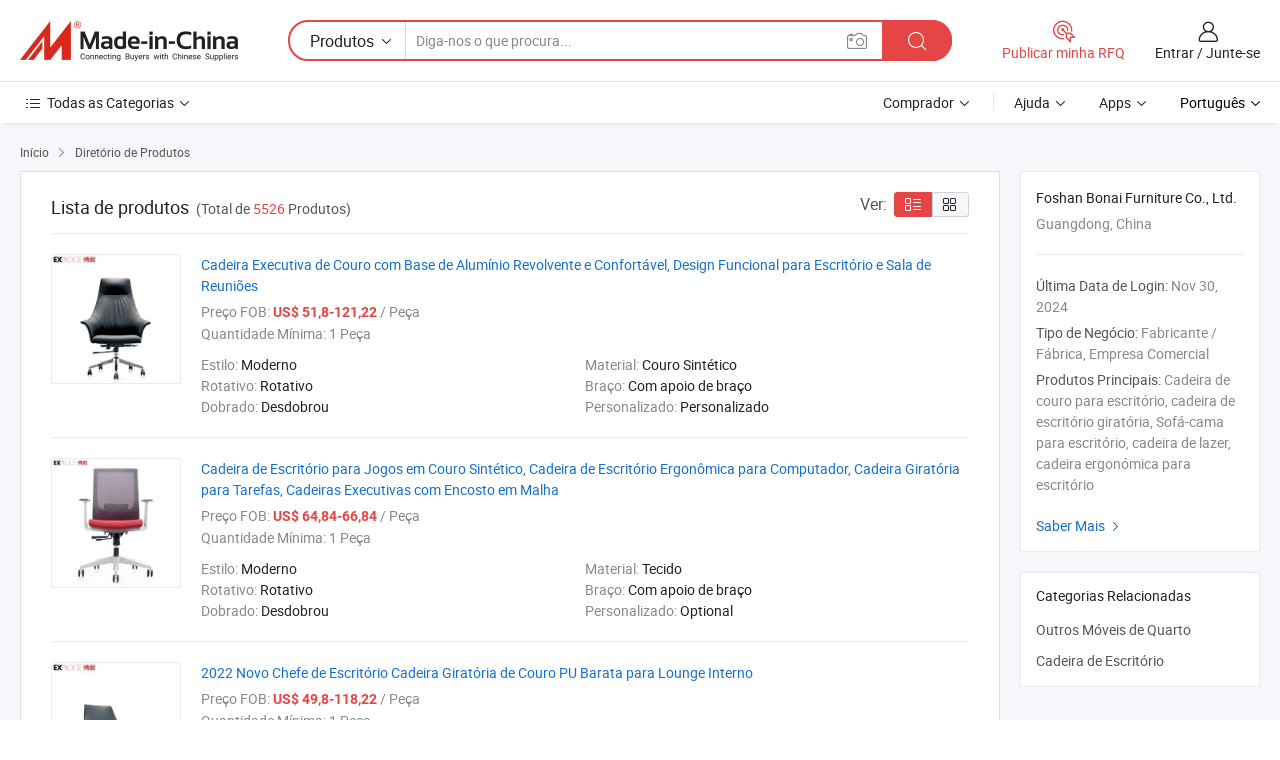

--- FILE ---
content_type: text/html;charset=UTF-8
request_url: https://pt.made-in-china.com/co_bonaichair/product_group_s_s_1.html
body_size: 17052
content:
<!DOCTYPE HTML>
<html lang="pt">
<head>
    <meta content="text/html; charset=utf-8" http-equiv="Content-Type" />
	<link rel="dns-prefetch" href="//www.micstatic.com">
    <link rel="dns-prefetch" href="//image.made-in-china.com">
    <link rel="dns-prefetch" href="//www.made-in-china.com">
    <link rel="dns-prefetch" href="//pylon.micstatic.com">
    <link rel="dns-prefetch" href="//expo.made-in-china.com">
    <link rel="dns-prefetch" href="//world.made-in-china.com">
    <link rel="dns-prefetch" href="//pic.made-in-china.com">
    <link rel="dns-prefetch" href="//fa.made-in-china.com">
    <meta http-equiv="X-UA-Compatible" content="IE=Edge, chrome=1" />
    <meta name="renderer" content="webkit" />
            <title>Outros Móveis de Quarto, Cadeira de Escritório de fabricantes chineses - Foshan Bonai Furniture Co., Ltd. página 1.</title>
            <meta name="Keywords" content="Foshan Bonai Furniture Co., Ltd., Outros Móveis de Quarto, Cadeira de Escritório" />
                        <meta name="Description" content="China Outros Móveis de Quarto, Cadeira de Escritório oferecido pelo fabricante e fornecedor chinês -Foshan Bonai Furniture Co., Ltd., page1" />
                <link rel="canonical" href="https://pt.made-in-china.com/co_bonaichair/product_group_s_s_1.html"/>
                <link rel="next" href="https://pt.made-in-china.com/co_bonaichair/product_group_s_s_2.html"/>
    <link rel="stylesheet" type="text/css" href="https://www.micstatic.com/common/css/global_bdef139a.css" media="all">
    <link rel="stylesheet" type="text/css" href="https://www.micstatic.com/athena/css/free-2017/global_c7e13990.css" media="all">
    <link rel="stylesheet" type="text/css" href="https://www.micstatic.com/common/js/assets/artDialog/2.0.0/skins/default_9d77dce2.css" />
    <link rel="stylesheet" href="https://www.micstatic.com/athena/css/free-2017/list_5cd8ef94.css">
    <link rel="stylesheet" type="text/css" href="https://www.micstatic.com/athena/css/free-2017/list-mlan_0e27595d.css" media="all"/>
    <!--[if IE]>
<script type="text/javascript" src="https://www.micstatic.com/common/js/libs/json2/json2_fad58c0e.js" charset="utf-8" ></script><![endif]-->
<script type="text/javascript" src="https://www.micstatic.com/common/js/libs/jquery_2ad57377.js" charset="utf-8" ></script><script type="text/javascript" src="https://www.micstatic.com/common/js/libs/class.0.3.2_2c7a4288.js" charset="utf-8" ></script><!-- Polyfill Code Begin --><script chaset="utf-8" type="text/javascript" src="https://www.micstatic.com/polyfill/polyfill-simplify_eb12d58d.js"></script><!-- Polyfill Code End --></head>
<body class="res-wrapper" probe-clarity="false" >
    <div style="position:absolute;top:0;left:0;width:1px;height:1px;overflow:hidden">
        <img src="//stat.made-in-china.com/event/rec.gif?type=0&data=%7B%22layout%22%3A%22-1%22%2C%22ct%22%3A%221%22%2C%22pos%22%3A0%2C%22random%22%3A%220%22%2C%22c%22%3A%223%22%2C%22cats%22%3A%5B%7B%22id%22%3A%222724040000%22%2C%22f%22%3A1%7D%2C%7B%22id%22%3A%222728050000%22%2C%22f%22%3A1%7D%5D%7D&st=1769076259846"/>
    </div>
    <input id="rfqClickData" type="hidden" value="type=2&data=%7B%22layout%22%3A%22-1%22%2C%22ct%22%3A%221%22%2C%22pos%22%3A0%2C%22random%22%3A%220%22%2C%22c%22%3A%223%22%2C%22cats%22%3A%5B%7B%22id%22%3A%222724040000%22%2C%22f%22%3A1%7D%2C%7B%22id%22%3A%222728050000%22%2C%22f%22%3A1%7D%5D%7D&st=1769076259846&rfqc=1" />
    <input id="rootpath" type="hidden" value="" />
    <input type="hidden" id="loginUserName" value="bonaichair"/>
    <input type="hidden" id="enHomeUrl" value="$enHomeUrl"/>
    <input type="hidden" id="pureFreeUrlType" value="$pureFreeUrlType"/>
    <input type="hidden" name="user_behavior_trace_id" id="user_behavior_trace_id" value="1jfiiiunr253j"/>
        <input type="hidden" id="contactUrlParam" value="?plant=pt&from=shrom&type=down&page=p_list">
    <div id="header" ></div>
<script>
    function headerMlanInit() {
        const funcName = 'headerMlan';
        const app = new window[funcName]({target: document.getElementById('header'), props: {props: {"pageType":18,"logoTitle":"Fabricantes e Fornecedores","logoUrl":null,"base":{"buyerInfo":{"service":"Serviço","newUserGuide":"Guia de Usuário Novo","auditReport":"Audited Suppliers' Reports","meetSuppliers":"Meet Suppliers","onlineTrading":"Secured Trading Service","buyerCenter":"Central do Comprador","contactUs":"Fale Conosco","search":"Procurar","prodDirectory":"Diretório de Produtos","supplierDiscover":"Supplier Discover","sourcingRequest":"Postar Solicitação de Compra","quickLinks":"Quick Links","myFavorites":"Meus Favoritos","visitHistory":"História de Visita","buyer":"Comprador","blog":"Informações de Negócios"},"supplierInfo":{"supplier":"Fornecedor","joinAdvance":"加入高级会员","tradeServerMarket":"外贸服务市场","memberHome":"外贸e家","cloudExpo":"Smart Expo云展会","onlineTrade":"交易服务","internationalLogis":"国际物流","northAmericaBrandSailing":"北美全渠道出海","micDomesticTradeStation":"中国制造网内贸站"},"helpInfo":{"whyMic":"Why Made-in-China.com","auditSupplierWay":"Como auditamos fornecedores","securePaymentWay":"Como garantimos o pagamento","submitComplaint":"Enviar uma reclamação","contactUs":"Fale Conosco","faq":"FAQ","help":"Ajuda"},"appsInfo":{"downloadApp":"Baixar Aplicativo!","forBuyer":"Para o Comprador","forSupplier":"Para Fornecedor","exploreApp":"Explore os descontos exclusivos do aplicativo","apps":"Apps"},"languages":[{"lanCode":0,"simpleName":"en","name":"English","value":"https://bonaichair.en.made-in-china.com/product-list-1.html"},{"lanCode":5,"simpleName":"es","name":"Español","value":"https://es.made-in-china.com/co_bonaichair/product_group_s_s_1.html"},{"lanCode":4,"simpleName":"pt","name":"Português","value":"https://pt.made-in-china.com/co_bonaichair/product_group_s_s_1.html"},{"lanCode":2,"simpleName":"fr","name":"Français","value":"https://fr.made-in-china.com/co_bonaichair/product_group_s_s_1.html"},{"lanCode":3,"simpleName":"ru","name":"Русский язык","value":"https://ru.made-in-china.com/co_bonaichair/product_group_s_s_1.html"},{"lanCode":8,"simpleName":"it","name":"Italiano","value":"https://it.made-in-china.com/co_bonaichair/product_group_s_s_1.html"},{"lanCode":6,"simpleName":"de","name":"Deutsch","value":"https://de.made-in-china.com/co_bonaichair/product_group_s_s_1.html"},{"lanCode":7,"simpleName":"nl","name":"Nederlands","value":"https://nl.made-in-china.com/co_bonaichair/product_group_s_s_1.html"},{"lanCode":9,"simpleName":"sa","name":"العربية","value":"https://sa.made-in-china.com/co_bonaichair/product_group_s_s_1.html"},{"lanCode":11,"simpleName":"kr","name":"한국어","value":"https://kr.made-in-china.com/co_bonaichair/product_group_s_s_1.html"},{"lanCode":10,"simpleName":"jp","name":"日本語","value":"https://jp.made-in-china.com/co_bonaichair/product_group_s_s_1.html"},{"lanCode":12,"simpleName":"hi","name":"हिन्दी","value":"https://hi.made-in-china.com/co_bonaichair/product_group_s_s_1.html"},{"lanCode":13,"simpleName":"th","name":"ภาษาไทย","value":"https://th.made-in-china.com/co_bonaichair/product_group_s_s_1.html"},{"lanCode":14,"simpleName":"tr","name":"Türkçe","value":"https://tr.made-in-china.com/co_bonaichair/product_group_s_s_1.html"},{"lanCode":15,"simpleName":"vi","name":"Tiếng Việt","value":"https://vi.made-in-china.com/co_bonaichair/product_group_s_s_1.html"},{"lanCode":16,"simpleName":"id","name":"Bahasa Indonesia","value":"https://id.made-in-china.com/co_bonaichair/product_group_s_s_1.html"}],"showMlan":true,"showRules":false,"rules":"Rules","language":"pt","menu":"Cardápio","subTitle":null,"subTitleLink":null,"stickyInfo":null},"categoryRegion":{"categories":"Todas as Categorias","categoryList":[{"name":"Agricultura & Alimento","value":"https://pt.made-in-china.com/category1_Agriculture-Food/Agriculture-Food_usssssssss.html","catCode":"1000000000"},{"name":"Roupa e Acessórios","value":"https://pt.made-in-china.com/category1_Apparel-Accessories/Apparel-Accessories_uussssssss.html","catCode":"1100000000"},{"name":"Artes & Artesanatos","value":"https://pt.made-in-china.com/category1_Arts-Crafts/Arts-Crafts_uyssssssss.html","catCode":"1200000000"},{"name":"Peças e Acessórios de Motos & Automóveis","value":"https://pt.made-in-china.com/category1_Auto-Motorcycle-Parts-Accessories/Auto-Motorcycle-Parts-Accessories_yossssssss.html","catCode":"2900000000"},{"name":"Malas, Bolsas & Caixas","value":"https://pt.made-in-china.com/category1_Bags-Cases-Boxes/Bags-Cases-Boxes_yhssssssss.html","catCode":"2600000000"},{"name":"Químicas","value":"https://pt.made-in-china.com/category1_Chemicals/Chemicals_uissssssss.html","catCode":"1300000000"},{"name":"Produtos de Computador","value":"https://pt.made-in-china.com/category1_Computer-Products/Computer-Products_iissssssss.html","catCode":"3300000000"},{"name":"Construção & Decoração","value":"https://pt.made-in-china.com/category1_Construction-Decoration/Construction-Decoration_ugssssssss.html","catCode":"1500000000"},{"name":"Aparelhos Eletrônicos de Consumo","value":"https://pt.made-in-china.com/category1_Consumer-Electronics/Consumer-Electronics_unssssssss.html","catCode":"1400000000"},{"name":"Elétrico & Eletrônico","value":"https://pt.made-in-china.com/category1_Electrical-Electronics/Electrical-Electronics_uhssssssss.html","catCode":"1600000000"},{"name":"Móveis","value":"https://pt.made-in-china.com/category1_Furniture/Furniture_yessssssss.html","catCode":"2700000000"},{"name":"Saúde & Medicina","value":"https://pt.made-in-china.com/category1_Health-Medicine/Health-Medicine_uessssssss.html","catCode":"1700000000"},{"name":"Equipamentos Industriais & Componentes","value":"https://pt.made-in-china.com/category1_Industrial-Equipment-Components/Industrial-Equipment-Components_inssssssss.html","catCode":"3400000000"},{"name":"Instrumentos & Medidores","value":"https://pt.made-in-china.com/category1_Instruments-Meters/Instruments-Meters_igssssssss.html","catCode":"3500000000"},{"name":"Indústria Leve & Uso Diário","value":"https://pt.made-in-china.com/category1_Light-Industry-Daily-Use/Light-Industry-Daily-Use_urssssssss.html","catCode":"1800000000"},{"name":"Iluminação","value":"https://pt.made-in-china.com/category1_Lights-Lighting/Lights-Lighting_isssssssss.html","catCode":"3000000000"},{"name":"Maquinaria de Manufatura & Processamento","value":"https://pt.made-in-china.com/category1_Manufacturing-Processing-Machinery/Manufacturing-Processing-Machinery_uossssssss.html","catCode":"1900000000"},{"name":"Metalúrgica, Mineral  Energia","value":"https://pt.made-in-china.com/category1_Metallurgy-Mineral-Energy/Metallurgy-Mineral-Energy_ysssssssss.html","catCode":"2000000000"},{"name":"Artigos de Escritório","value":"https://pt.made-in-china.com/category1_Office-Supplies/Office-Supplies_yrssssssss.html","catCode":"2800000000"},{"name":"Embalagem & Impressão","value":"https://pt.made-in-china.com/category1_Packaging-Printing/Packaging-Printing_ihssssssss.html","catCode":"3600000000"},{"name":"Segurança & Proteção","value":"https://pt.made-in-china.com/category1_Security-Protection/Security-Protection_ygssssssss.html","catCode":"2500000000"},{"name":"Serviço","value":"https://pt.made-in-china.com/category1_Service/Service_ynssssssss.html","catCode":"2400000000"},{"name":"Artigos de Esporte & Recreação","value":"https://pt.made-in-china.com/category1_Sporting-Goods-Recreation/Sporting-Goods-Recreation_iussssssss.html","catCode":"3100000000"},{"name":"Têxtil","value":"https://pt.made-in-china.com/category1_Textile/Textile_yussssssss.html","catCode":"2100000000"},{"name":"Ferramentas & Ferragem","value":"https://pt.made-in-china.com/category1_Tools-Hardware/Tools-Hardware_iyssssssss.html","catCode":"3200000000"},{"name":"Brinquedos","value":"https://pt.made-in-china.com/category1_Toys/Toys_yyssssssss.html","catCode":"2200000000"},{"name":"Transporte","value":"https://pt.made-in-china.com/category1_Transportation/Transportation_yissssssss.html","catCode":"2300000000"}],"more":"Mais"},"searchRegion":{"show":false,"lookingFor":"Diga-nos o que procura...","homeUrl":"//pt.made-in-china.com","products":"Produtos","suppliers":"Fornecedores","auditedFactory":"Audited Factory","uploadImage":"Enviar Imagem","max20MbPerImage":"Máximo de 20 MB por imagem","yourRecentKeywords":"Suas Palavras-chave Recentes","clearHistory":"Limpar histórico","popularSearches":"pesquisas relacionadas","relatedSearches":"Mais","more":null,"maxSizeErrorMsg":"O carregamento falhou. O tamanho máximo da imagem é de 20 MB.","noNetworkErrorMsg":"Nenhuma conexão de rede. Por favor, verifique suas configurações de Internete e tente novamente.","uploadFailedErrorMsg":"Falha no upload. Formato de imagem incorreto. Formatos suportados: JPG, PNG, BMP.","relatedList":null,"relatedTitle":null,"relatedTitleLink":null,"formParams":null,"mlanFormParams":{"keyword":null,"inputkeyword":null,"type":null,"currentTab":null,"currentPage":null,"currentCat":null,"currentRegion":null,"currentProp":null,"submitPageUrl":null,"parentCat":null,"otherSearch":null,"currentAllCatalogCodes":null,"sgsMembership":null,"memberLevel":null,"topOrder":null,"size":null,"more":"mais","less":"less","staticUrl50":null,"staticUrl10":null,"staticUrl30":null,"condition":"0","conditionParamsList":[{"condition":"0","conditionName":null,"action":"https://pt.made-in-china.com/quality-china-product/middleSearch","searchUrl":null,"inputPlaceholder":null},{"condition":"1","conditionName":null,"action":"/companySearch?keyword=#word#","searchUrl":null,"inputPlaceholder":null}]},"enterKeywordTips":"Insira pelo menos uma palavra-chave para sua pesquisa.","openMultiSearch":false},"frequentRegion":{"rfq":{"rfq":"Publicar minha RFQ","searchRfq":"Search RFQs","acquireRfqHover":"Diga-nos o que você precisa e experimente a maneira mais fácil de obter cotações !","searchRfqHover":"Discover quality RFQs and connect with big-budget buyers"},"account":{"account":"Conta","signIn":"Entrar","join":"Junte-se","newUser":"Novo Usuário","joinFree":"Junte-se","or":"Ou","socialLogin":"Ao clicar em Entrar, Cadastre-se Gratuitamente ou Continuar com Facebook, Linkedin, Twitter, Google, %s, eu concordo com os %sUser Agreement%s e as %sPrivacy Policy%s","message":"Mensagens","quotes":"Citações","orders":"Pedidos","favorites":"Favoritos","visitHistory":"História de Visita","postSourcingRequest":"Postar Solicitação de Compra","hi":"Olá","signOut":"Sair","manageProduct":"Gerir Produtos","editShowroom":"Editar showroom","username":"","userType":null,"foreignIP":true,"currentYear":2026,"userAgreement":"Acordo do Usuário","privacyPolicy":"Política de Privacidade"},"message":{"message":"Mensagens","signIn":"Entrar","join":"Junte-se","newUser":"Novo Usuário","joinFree":"Junte-se","viewNewMsg":"Sign in to view the new messages","inquiry":"Inquéritos","rfq":"RFQs","awaitingPayment":"Awaiting payments","chat":"Conversar","awaitingQuotation":"Aguardando Cotações"},"cart":{"cart":"Cesta de consulta"}},"busiRegion":null,"previewRegion":null}}});
		const hoc=o=>(o.__proto__.$get=function(o){return this.$$.ctx[this.$$.props[o]]},o.__proto__.$getKeys=function(){return Object.keys(this.$$.props)},o.__proto__.$getProps=function(){return this.$get("props")},o.__proto__.$setProps=function(o){var t=this.$getKeys(),s={},p=this;t.forEach(function(o){s[o]=p.$get(o)}),s.props=Object.assign({},s.props,o),this.$set(s)},o.__proto__.$help=function(){console.log("\n            $set(props): void             | 设置props的值\n            $get(key: string): any        | 获取props指定key的值\n            $getKeys(): string[]          | 获取props所有key\n            $getProps(): any              | 获取props里key为props的值（适用nail）\n            $setProps(params: any): void  | 设置props里key为props的值（适用nail）\n            $on(ev, callback): func       | 添加事件监听，返回移除事件监听的函数\n            $destroy(): void              | 销毁组件并触发onDestroy事件\n        ")},o);
        window[`${funcName}Api`] = hoc(app);
    };
</script><script type="text/javascript" crossorigin="anonymous" onload="headerMlanInit()" src="https://www.micstatic.com/nail/pc/header-mlan_6f301846.js"></script>    <div class="page">
        <div class="grid">
<script class="J-mlan-config" type="text/data-lang" data-lang="pt">
        {
            "keywordRequired": "Insira pelo menos uma palavra-chave para sua pesquisa."
        }

</script><div class="page-product-list">
  <div class="list-wrapper cf">
    <div class="main-wrap">
      <div class="main">
        <input type="hidden" id="sensor_pg_v" value="cid:wevnDuJgYAIh,p:1,tp:104,stp:10402"/>
        <div class="crumb">
    <span>
                    <a rel="nofollow" href="//pt.made-in-china.com/">
                    <span>Início</span>
        </a>
    </span>
    <i class="micon">&#xe008;</i>
    <span>
                                <a href="https://pt.made-in-china.com/html/category.html">
                            <span>Diretório de Produtos</span>
            </a>
            </span>
    </div>
        <div class="main-block product-list J-product-list">
          <div class="main-block-title">
            <div class="title-wrap">
                <h1>Lista de produtos</h1>
                <span class="total">
                                                                                            (Total de <span class="num">5526</span> Produtos)
                                    </span>
            </div>
            <div class="refine-sort">
              <div class="list-switch">
                <span class="text">Ver: </span>
                <span class="list-switch-types">
                    <a href="javascript:void(0);" rel="nofollow" class="list-switch-btn list-switch-btn-left J-switch-btn selected">
                      <i class="ob-icon icon-list"></i>
                      <div class="tip arrow-bottom tip-switch-list">
                         <div class="tip-con">
                             <p class="tip-para">Exibição De Lista</p>
                         </div>
                         <span class="arrow arrow-out">
                             <span class="arrow arrow-in"></span>
                         </span>
                     </div>
                    </a>
                    <a href="javascript:void(0);" rel="nofollow" class="list-switch-btn list-switch-btn-right J-switch-btn">
                      <i class="ob-icon icon-gallery"></i>
                      <div class="tip arrow-bottom tip-switch-gallery">
                         <div class="tip-con">
                             <p class="tip-para">Visualização da Galeria</p>
                         </div>
                         <span class="arrow arrow-out">
                             <span class="arrow arrow-in"></span>
                         </span>
                      </div>
                    </a>
				        </span>
              </div>
            </div>
          </div>
          <div class="main-block-wrap">
                          <div class="prod-item-wrap">
                                                  <div class="prod-item">
                    <div class="prod-pic">
                      <div class="img-wp">
                        <div class="hv-align-inner">
                          <a href="https://pt.made-in-china.com/co_bonaichair/product_Comfortable-Revolving-Executive-Leather-Aluminum-Base-Functional-Boss-Office-Chair-Design-Meeting-Room-Chair_uoegigrseg.html"
                             ads-data="st:8,pdid:JZkThSzblKWC,pcid:wevnDuJgYAIh,a:1">
                                                          <img src="//www.micstatic.com/athena/img/transparent.png"
                                data-original="//image.made-in-china.com/2f1j00vwChTpblEEod/Comfortable-Revolving-Executive-Leather-Aluminum-Base-Functional-Boss-Office-Chair-Design-Meeting-Room-Chair.jpg" alt="Cadeira Executiva de Couro com Base de Alumínio Revolvente e Confortável, Design Funcional para Escritório e Sala de Reuniões"
                                title="Cadeira Executiva de Couro com Base de Alumínio Revolvente e Confortável, Design Funcional para Escritório e Sala de Reuniões">
                                                      </a>
                        </div>
                      </div>
                    </div>
                    <div class="prod-txt-wrap">
                      <div class="prod-name">
                        <a href="https://pt.made-in-china.com/co_bonaichair/product_Comfortable-Revolving-Executive-Leather-Aluminum-Base-Functional-Boss-Office-Chair-Design-Meeting-Room-Chair_uoegigrseg.html"
                           title="Cadeira Executiva de Couro com Base de Alumínio Revolvente e Confortável, Design Funcional para Escritório e Sala de Reuniões"
                           ads-data="st:1,pdid:JZkThSzblKWC,pcid:wevnDuJgYAIh,a:1">
                          Cadeira Executiva de Couro com Base de Alumínio Revolvente e Confortável, Design Funcional para Escritório e Sala de Reuniões
                        </a>
                      </div>
                                              <div class="prod-fob">
                          <span>Preço FOB:</span> <strong>US$ 51,8-121,22</strong> / Peça
                        </div>
                                                                    <div class="prod-ord">
                          <span>Quantidade Mínima:</span> 1 Peça
                        </div>
                                                                  <div class="prod-params">
                            <ul class="prod-list">
                                                                    <li>Estilo: <span class="prod-val">Moderno</span>
                                    </li>
                                                                    <li>Material: <span class="prod-val">Couro Sintético</span>
                                    </li>
                                                                    <li>Rotativo: <span class="prod-val">Rotativo</span>
                                    </li>
                                                                    <li>Braço: <span class="prod-val">Com apoio de braço</span>
                                    </li>
                                                                    <li>Dobrado: <span class="prod-val">Desdobrou</span>
                                    </li>
                                                                    <li>Personalizado: <span class="prod-val">Personalizado</span>
                                    </li>
                                                            </ul>
                        </div>
                  </div>
                                      </div>
                                  <div class="prod-item">
                    <div class="prod-pic">
                      <div class="img-wp">
                        <div class="hv-align-inner">
                          <a href="https://pt.made-in-china.com/co_bonaichair/product_Office-Gaming-Chair-Bonded-Leather-Ergonomic-Computer-Desk-Chair-Task-Swivel-Executive-Chairs-with-Back-Mesh-Furniture_uohssoysgg.html"
                             ads-data="st:8,pdid:mwEAFVxPJbhR,pcid:wevnDuJgYAIh,a:1">
                                                          <img src="//www.micstatic.com/athena/img/transparent.png"
                                data-original="//image.made-in-china.com/2f1j00cFTVDyfMnRoZ/Office-Gaming-Chair-Bonded-Leather-Ergonomic-Computer-Desk-Chair-Task-Swivel-Executive-Chairs-with-Back-Mesh-Furniture.jpg" alt="Cadeira de Escritório para Jogos em Couro Sintético, Cadeira de Escritório Ergonômica para Computador, Cadeira Giratória para Tarefas, Cadeiras Executivas com Encosto em Malha"
                                title="Cadeira de Escritório para Jogos em Couro Sintético, Cadeira de Escritório Ergonômica para Computador, Cadeira Giratória para Tarefas, Cadeiras Executivas com Encosto em Malha">
                                                      </a>
                        </div>
                      </div>
                    </div>
                    <div class="prod-txt-wrap">
                      <div class="prod-name">
                        <a href="https://pt.made-in-china.com/co_bonaichair/product_Office-Gaming-Chair-Bonded-Leather-Ergonomic-Computer-Desk-Chair-Task-Swivel-Executive-Chairs-with-Back-Mesh-Furniture_uohssoysgg.html"
                           title="Cadeira de Escritório para Jogos em Couro Sintético, Cadeira de Escritório Ergonômica para Computador, Cadeira Giratória para Tarefas, Cadeiras Executivas com Encosto em Malha"
                           ads-data="st:1,pdid:mwEAFVxPJbhR,pcid:wevnDuJgYAIh,a:1">
                          Cadeira de Escritório para Jogos em Couro Sintético, Cadeira de Escritório Ergonômica para Computador, Cadeira Giratória para Tarefas, Cadeiras Executivas com Encosto em Malha
                        </a>
                      </div>
                                              <div class="prod-fob">
                          <span>Preço FOB:</span> <strong>US$ 64,84-66,84</strong> / Peça
                        </div>
                                                                    <div class="prod-ord">
                          <span>Quantidade Mínima:</span> 1 Peça
                        </div>
                                                                  <div class="prod-params">
                            <ul class="prod-list">
                                                                    <li>Estilo: <span class="prod-val">Moderno</span>
                                    </li>
                                                                    <li>Material: <span class="prod-val">Tecido</span>
                                    </li>
                                                                    <li>Rotativo: <span class="prod-val">Rotativo</span>
                                    </li>
                                                                    <li>Braço: <span class="prod-val">Com apoio de braço</span>
                                    </li>
                                                                    <li>Dobrado: <span class="prod-val">Desdobrou</span>
                                    </li>
                                                                    <li>Personalizado: <span class="prod-val">Optional</span>
                                    </li>
                                                            </ul>
                        </div>
                  </div>
                                      </div>
                                  <div class="prod-item">
                    <div class="prod-pic">
                      <div class="img-wp">
                        <div class="hv-align-inner">
                          <a href="https://pt.made-in-china.com/co_bonaichair/product_2022-New-Office-Boss-Swivel-Manager-PU-Leather-Cheap-Office-Chair-for-Indoor-Lounge_uoegiisgug.html"
                             ads-data="st:8,pdid:WOkALTguYKcJ,pcid:wevnDuJgYAIh,a:1">
                                                          <img src="//www.micstatic.com/athena/img/transparent.png"
                                data-original="//image.made-in-china.com/2f1j00FJYWTbOPARoc/2022-New-Office-Boss-Swivel-Manager-PU-Leather-Cheap-Office-Chair-for-Indoor-Lounge.jpg" alt="2022 Novo Chefe de Escritório Cadeira Giratória de Couro PU Barata para Lounge Interno"
                                title="2022 Novo Chefe de Escritório Cadeira Giratória de Couro PU Barata para Lounge Interno">
                                                      </a>
                        </div>
                      </div>
                    </div>
                    <div class="prod-txt-wrap">
                      <div class="prod-name">
                        <a href="https://pt.made-in-china.com/co_bonaichair/product_2022-New-Office-Boss-Swivel-Manager-PU-Leather-Cheap-Office-Chair-for-Indoor-Lounge_uoegiisgug.html"
                           title="2022 Novo Chefe de Escritório Cadeira Giratória de Couro PU Barata para Lounge Interno"
                           ads-data="st:1,pdid:WOkALTguYKcJ,pcid:wevnDuJgYAIh,a:1">
                          2022 Novo Chefe de Escritório Cadeira Giratória de Couro PU Barata para Lounge Interno
                        </a>
                      </div>
                                              <div class="prod-fob">
                          <span>Preço FOB:</span> <strong>US$ 49,8-118,22</strong> / Peça
                        </div>
                                                                    <div class="prod-ord">
                          <span>Quantidade Mínima:</span> 1 Peça
                        </div>
                                                                  <div class="prod-params">
                            <ul class="prod-list">
                                                                    <li>Estilo: <span class="prod-val">Moderno</span>
                                    </li>
                                                                    <li>Material: <span class="prod-val">Couro Sintético</span>
                                    </li>
                                                                    <li>Rotativo: <span class="prod-val">Rotativo</span>
                                    </li>
                                                                    <li>Braço: <span class="prod-val">Com apoio de braço</span>
                                    </li>
                                                                    <li>Dobrado: <span class="prod-val">Desdobrou</span>
                                    </li>
                                                                    <li>Personalizado: <span class="prod-val">Personalizado</span>
                                    </li>
                                                            </ul>
                        </div>
                  </div>
                                      </div>
                                  <div class="prod-item">
                    <div class="prod-pic">
                      <div class="img-wp">
                        <div class="hv-align-inner">
                          <a href="https://pt.made-in-china.com/co_bonaichair/product_Adjustable-Colorful-Mesh-PU-Leather-Office-Chair-Stylish-Ergonomic-Office-Conference-Chair-Swivel-Office-Chairs-with-Wheels_uoegiisheg.html"
                             ads-data="st:8,pdid:oZkGLBuyrSVx,pcid:wevnDuJgYAIh,a:1">
                                                          <img src="//www.micstatic.com/athena/img/transparent.png"
                                data-original="//image.made-in-china.com/2f1j00JwGWTsNCMRcB/Adjustable-Colorful-Mesh-PU-Leather-Office-Chair-Stylish-Ergonomic-Office-Conference-Chair-Swivel-Office-Chairs-with-Wheels.jpg" alt="Cadeira de Escritório Ajustável Colorida em Malha de Couro PU Cadeira Ergonômica Estilosa para Conferência Cadeiras de Escritório Giratórias com Rodas"
                                title="Cadeira de Escritório Ajustável Colorida em Malha de Couro PU Cadeira Ergonômica Estilosa para Conferência Cadeiras de Escritório Giratórias com Rodas">
                                                      </a>
                        </div>
                      </div>
                    </div>
                    <div class="prod-txt-wrap">
                      <div class="prod-name">
                        <a href="https://pt.made-in-china.com/co_bonaichair/product_Adjustable-Colorful-Mesh-PU-Leather-Office-Chair-Stylish-Ergonomic-Office-Conference-Chair-Swivel-Office-Chairs-with-Wheels_uoegiisheg.html"
                           title="Cadeira de Escritório Ajustável Colorida em Malha de Couro PU Cadeira Ergonômica Estilosa para Conferência Cadeiras de Escritório Giratórias com Rodas"
                           ads-data="st:1,pdid:oZkGLBuyrSVx,pcid:wevnDuJgYAIh,a:1">
                          Cadeira de Escritório Ajustável Colorida em Malha de Couro PU Cadeira Ergonômica Estilosa para Conferência Cadeiras de Escritório Giratórias com Rodas
                        </a>
                      </div>
                                              <div class="prod-fob">
                          <span>Preço FOB:</span> <strong>US$ 51,8-126,1</strong> / Peça
                        </div>
                                                                    <div class="prod-ord">
                          <span>Quantidade Mínima:</span> 1 Peça
                        </div>
                                                                  <div class="prod-params">
                            <ul class="prod-list">
                                                                    <li>Estilo: <span class="prod-val">Moderno</span>
                                    </li>
                                                                    <li>Material: <span class="prod-val">Couro Sintético</span>
                                    </li>
                                                                    <li>Rotativo: <span class="prod-val">Rotativo</span>
                                    </li>
                                                                    <li>Braço: <span class="prod-val">Com apoio de braço</span>
                                    </li>
                                                                    <li>Dobrado: <span class="prod-val">Desdobrou</span>
                                    </li>
                                                                    <li>Personalizado: <span class="prod-val">Personalizado</span>
                                    </li>
                                                            </ul>
                        </div>
                  </div>
                                      </div>
                                  <div class="prod-item">
                    <div class="prod-pic">
                      <div class="img-wp">
                        <div class="hv-align-inner">
                          <a href="https://pt.made-in-china.com/co_bonaichair/product_White-Ergonomic-Adjustable-Swivel-Mesh-Task-Chair-with-Polypropylene-Back-Support-and-Black-Nylon-Base_uogognoing.html"
                             ads-data="st:8,pdid:zFwfDIVlMkhd,pcid:wevnDuJgYAIh,a:1">
                                                          <img src="//www.micstatic.com/athena/img/transparent.png"
                                data-original="//image.made-in-china.com/2f1j00pyRVHcwIhEql/White-Ergonomic-Adjustable-Swivel-Mesh-Task-Chair-with-Polypropylene-Back-Support-and-Black-Nylon-Base.jpg" alt="Cadeira de Trabalho Ajustável Ergonômica Branca com Encosto de Malha e Base de Nylon Preta"
                                title="Cadeira de Trabalho Ajustável Ergonômica Branca com Encosto de Malha e Base de Nylon Preta">
                                                      </a>
                        </div>
                      </div>
                    </div>
                    <div class="prod-txt-wrap">
                      <div class="prod-name">
                        <a href="https://pt.made-in-china.com/co_bonaichair/product_White-Ergonomic-Adjustable-Swivel-Mesh-Task-Chair-with-Polypropylene-Back-Support-and-Black-Nylon-Base_uogognoing.html"
                           title="Cadeira de Trabalho Ajustável Ergonômica Branca com Encosto de Malha e Base de Nylon Preta"
                           ads-data="st:1,pdid:zFwfDIVlMkhd,pcid:wevnDuJgYAIh,a:1">
                          Cadeira de Trabalho Ajustável Ergonômica Branca com Encosto de Malha e Base de Nylon Preta
                        </a>
                      </div>
                                              <div class="prod-fob">
                          <span>Preço FOB:</span> <strong>US$ 68,69-69,86</strong> / Peça
                        </div>
                                                                    <div class="prod-ord">
                          <span>Quantidade Mínima:</span> 1 Peça
                        </div>
                                                                  <div class="prod-params">
                            <ul class="prod-list">
                                                                    <li>Estilo: <span class="prod-val">Moderno</span>
                                    </li>
                                                                    <li>Material: <span class="prod-val">Tecido</span>
                                    </li>
                                                                    <li>Rotativo: <span class="prod-val">Rotativo</span>
                                    </li>
                                                                    <li>Braço: <span class="prod-val">Com apoio de braço</span>
                                    </li>
                                                                    <li>Dobrado: <span class="prod-val">Desdobrou</span>
                                    </li>
                                                                    <li>Personalizado: <span class="prod-val">Optional</span>
                                    </li>
                                                            </ul>
                        </div>
                  </div>
                                      </div>
                                  <div class="prod-item">
                    <div class="prod-pic">
                      <div class="img-wp">
                        <div class="hv-align-inner">
                          <a href="https://pt.made-in-china.com/co_bonaichair/product_Comfortable-Mesh-Office-Furniture-High-Back-Adjustable-Revolving-Executive-Manager-Swivel-Chair_uohsieggeg.html"
                             ads-data="st:8,pdid:WwQTKBLFkekV,pcid:wevnDuJgYAIh,a:1">
                                                          <img src="//www.micstatic.com/athena/img/transparent.png"
                                data-original="//image.made-in-china.com/2f1j00IOyiBswqGRob/Comfortable-Mesh-Office-Furniture-High-Back-Adjustable-Revolving-Executive-Manager-Swivel-Chair.jpg" alt="Cadeira Executiva Giratória Ajustável de Alta Costura em Malha para Escritório Confortável"
                                title="Cadeira Executiva Giratória Ajustável de Alta Costura em Malha para Escritório Confortável">
                                                      </a>
                        </div>
                      </div>
                    </div>
                    <div class="prod-txt-wrap">
                      <div class="prod-name">
                        <a href="https://pt.made-in-china.com/co_bonaichair/product_Comfortable-Mesh-Office-Furniture-High-Back-Adjustable-Revolving-Executive-Manager-Swivel-Chair_uohsieggeg.html"
                           title="Cadeira Executiva Giratória Ajustável de Alta Costura em Malha para Escritório Confortável"
                           ads-data="st:1,pdid:WwQTKBLFkekV,pcid:wevnDuJgYAIh,a:1">
                          Cadeira Executiva Giratória Ajustável de Alta Costura em Malha para Escritório Confortável
                        </a>
                      </div>
                                              <div class="prod-fob">
                          <span>Preço FOB:</span> <strong>US$ 52,05-52,64</strong> / Peça
                        </div>
                                                                    <div class="prod-ord">
                          <span>Quantidade Mínima:</span> 1 Peça
                        </div>
                                                                  <div class="prod-params">
                            <ul class="prod-list">
                                                                    <li>Estilo: <span class="prod-val">Europeu</span>
                                    </li>
                                                                    <li>Material: <span class="prod-val">Tecido</span>
                                    </li>
                                                                    <li>Rotativo: <span class="prod-val">Rotativo</span>
                                    </li>
                                                                    <li>Braço: <span class="prod-val">Com apoio de braço</span>
                                    </li>
                                                                    <li>Dobrado: <span class="prod-val">Desdobrou</span>
                                    </li>
                                                                    <li>Personalizado: <span class="prod-val">Personalizado</span>
                                    </li>
                                                            </ul>
                        </div>
                  </div>
                                      </div>
                                  <div class="prod-item">
                    <div class="prod-pic">
                      <div class="img-wp">
                        <div class="hv-align-inner">
                          <a href="https://pt.made-in-china.com/co_bonaichair/product_Comfortable-Ergonomic-Swivel-Design-Chair-for-Home-Office-Conference-Executive-Boss-Director-Manager-Office-Chairs_uohsygiyig.html"
                             ads-data="st:8,pdid:rdmAhLUDJecz,pcid:wevnDuJgYAIh,a:1">
                                                          <img src="//www.micstatic.com/athena/img/transparent.png"
                                data-original="//image.made-in-china.com/2f1j00BnYVtgvIsUkf/Comfortable-Ergonomic-Swivel-Design-Chair-for-Home-Office-Conference-Executive-Boss-Director-Manager-Office-Chairs.jpg" alt="Cadeira de Design Ergonômico e Confortável com Giro para Escritório em Casa, Conferência, Executivo, Chefe, Diretor, Gerente"
                                title="Cadeira de Design Ergonômico e Confortável com Giro para Escritório em Casa, Conferência, Executivo, Chefe, Diretor, Gerente">
                                                      </a>
                        </div>
                      </div>
                    </div>
                    <div class="prod-txt-wrap">
                      <div class="prod-name">
                        <a href="https://pt.made-in-china.com/co_bonaichair/product_Comfortable-Ergonomic-Swivel-Design-Chair-for-Home-Office-Conference-Executive-Boss-Director-Manager-Office-Chairs_uohsygiyig.html"
                           title="Cadeira de Design Ergonômico e Confortável com Giro para Escritório em Casa, Conferência, Executivo, Chefe, Diretor, Gerente"
                           ads-data="st:1,pdid:rdmAhLUDJecz,pcid:wevnDuJgYAIh,a:1">
                          Cadeira de Design Ergonômico e Confortável com Giro para Escritório em Casa, Conferência, Executivo, Chefe, Diretor, Gerente
                        </a>
                      </div>
                                              <div class="prod-fob">
                          <span>Preço FOB:</span> <strong>US$ 119,02-122,02</strong> / Peça
                        </div>
                                                                    <div class="prod-ord">
                          <span>Quantidade Mínima:</span> 1 Peça
                        </div>
                                                                  <div class="prod-params">
                            <ul class="prod-list">
                                                                    <li>Estilo: <span class="prod-val">Europeu</span>
                                    </li>
                                                                    <li>Material: <span class="prod-val">Tecido</span>
                                    </li>
                                                                    <li>Rotativo: <span class="prod-val">Rotativo</span>
                                    </li>
                                                                    <li>Braço: <span class="prod-val">Com apoio de braço</span>
                                    </li>
                                                                    <li>Dobrado: <span class="prod-val">Desdobrou</span>
                                    </li>
                                                                    <li>Personalizado: <span class="prod-val">Personalizado</span>
                                    </li>
                                                            </ul>
                        </div>
                  </div>
                                      </div>
                                  <div class="prod-item">
                    <div class="prod-pic">
                      <div class="img-wp">
                        <div class="hv-align-inner">
                          <a href="https://pt.made-in-china.com/co_bonaichair/product_Factory-Direct-MID-Back-Swivel-Lift-Functional-Adjustable-Armrest-Clerk-Task-Leather-Heavy-Weight-Office-Chair_uoegiynrgg.html"
                             ads-data="st:8,pdid:sZhfRczVrKki,pcid:wevnDuJgYAIh,a:1">
                                                          <img src="//www.micstatic.com/athena/img/transparent.png"
                                data-original="//image.made-in-china.com/2f1j00EJBVwprdZacf/Factory-Direct-MID-Back-Swivel-Lift-Functional-Adjustable-Armrest-Clerk-Task-Leather-Heavy-Weight-Office-Chair.jpg" alt="Cadeira de Escritório de Couro Pesada com Braços Ajustáveis, Giratória e com Altura Regulável para Funcionários de Escritório"
                                title="Cadeira de Escritório de Couro Pesada com Braços Ajustáveis, Giratória e com Altura Regulável para Funcionários de Escritório">
                                                      </a>
                        </div>
                      </div>
                    </div>
                    <div class="prod-txt-wrap">
                      <div class="prod-name">
                        <a href="https://pt.made-in-china.com/co_bonaichair/product_Factory-Direct-MID-Back-Swivel-Lift-Functional-Adjustable-Armrest-Clerk-Task-Leather-Heavy-Weight-Office-Chair_uoegiynrgg.html"
                           title="Cadeira de Escritório de Couro Pesada com Braços Ajustáveis, Giratória e com Altura Regulável para Funcionários de Escritório"
                           ads-data="st:1,pdid:sZhfRczVrKki,pcid:wevnDuJgYAIh,a:1">
                          Cadeira de Escritório de Couro Pesada com Braços Ajustáveis, Giratória e com Altura Regulável para Funcionários de Escritório
                        </a>
                      </div>
                                              <div class="prod-fob">
                          <span>Preço FOB:</span> <strong>US$ 52,8-124,24</strong> / Peça
                        </div>
                                                                    <div class="prod-ord">
                          <span>Quantidade Mínima:</span> 1 Peça
                        </div>
                                                                  <div class="prod-params">
                            <ul class="prod-list">
                                                                    <li>Estilo: <span class="prod-val">Moderno</span>
                                    </li>
                                                                    <li>Material: <span class="prod-val">Couro Sintético</span>
                                    </li>
                                                                    <li>Rotativo: <span class="prod-val">Rotativo</span>
                                    </li>
                                                                    <li>Braço: <span class="prod-val">Com apoio de braço</span>
                                    </li>
                                                                    <li>Dobrado: <span class="prod-val">Desdobrou</span>
                                    </li>
                                                                    <li>Personalizado: <span class="prod-val">Personalizado</span>
                                    </li>
                                                            </ul>
                        </div>
                  </div>
                                      </div>
                                  <div class="prod-item">
                    <div class="prod-pic">
                      <div class="img-wp">
                        <div class="hv-align-inner">
                          <a href="https://pt.made-in-china.com/co_bonaichair/product_Comfortable-Modern-Design-Colorful-Mesh-Swivel-Task-Office-Visitor-Meeting-Reception-Chair-with-Plastic-Arms-Wheel_uohssurhig.html"
                             ads-data="st:8,pdid:eZnaALmDgMcy,pcid:wevnDuJgYAIh,a:1">
                                                          <img src="//www.micstatic.com/athena/img/transparent.png"
                                data-original="//image.made-in-china.com/2f1j00COQlUNfcJRbE/Comfortable-Modern-Design-Colorful-Mesh-Swivel-Task-Office-Visitor-Meeting-Reception-Chair-with-Plastic-Arms-Wheel.jpg" alt="Cadeira de escritório visitante de reunião de recepção com design moderno confortável, malha colorida, giratória, com braços de plástico e rodas"
                                title="Cadeira de escritório visitante de reunião de recepção com design moderno confortável, malha colorida, giratória, com braços de plástico e rodas">
                                                      </a>
                        </div>
                      </div>
                    </div>
                    <div class="prod-txt-wrap">
                      <div class="prod-name">
                        <a href="https://pt.made-in-china.com/co_bonaichair/product_Comfortable-Modern-Design-Colorful-Mesh-Swivel-Task-Office-Visitor-Meeting-Reception-Chair-with-Plastic-Arms-Wheel_uohssurhig.html"
                           title="Cadeira de escritório visitante de reunião de recepção com design moderno confortável, malha colorida, giratória, com braços de plástico e rodas"
                           ads-data="st:1,pdid:eZnaALmDgMcy,pcid:wevnDuJgYAIh,a:1">
                          Cadeira de escritório visitante de reunião de recepção com design moderno confortável, malha colorida, giratória, com braços de plástico e rodas
                        </a>
                      </div>
                                              <div class="prod-fob">
                          <span>Preço FOB:</span> <strong>US$ 64,84-66,84</strong> / Peça
                        </div>
                                                                    <div class="prod-ord">
                          <span>Quantidade Mínima:</span> 1 Peça
                        </div>
                                                                  <div class="prod-params">
                            <ul class="prod-list">
                                                                    <li>Estilo: <span class="prod-val">Moderno</span>
                                    </li>
                                                                    <li>Material: <span class="prod-val">Tecido</span>
                                    </li>
                                                                    <li>Rotativo: <span class="prod-val">Rotativo</span>
                                    </li>
                                                                    <li>Braço: <span class="prod-val">Com apoio de braço</span>
                                    </li>
                                                                    <li>Dobrado: <span class="prod-val">Desdobrou</span>
                                    </li>
                                                                    <li>Personalizado: <span class="prod-val">Optional</span>
                                    </li>
                                                            </ul>
                        </div>
                  </div>
                                      </div>
                                  <div class="prod-item">
                    <div class="prod-pic">
                      <div class="img-wp">
                        <div class="hv-align-inner">
                          <a href="https://pt.made-in-china.com/co_bonaichair/product_High-Quality-Leg-Adjustable-Height-Comfortable-Cantilever-Visitor-Synthetic-Leather-Chrome-Office-Chair_uoegyoshog.html"
                             ads-data="st:8,pdid:ewktZOpywSVn,pcid:wevnDuJgYAIh,a:1">
                                                          <img src="//www.micstatic.com/athena/img/transparent.png"
                                data-original="//image.made-in-china.com/2f1j00hwBlWVidSTby/High-Quality-Leg-Adjustable-Height-Comfortable-Cantilever-Visitor-Synthetic-Leather-Chrome-Office-Chair.jpg" alt="Cadeira de Escritório Cantilever Confortável em Couro Sintético com Altura Ajustável e Pernas de Alta Qualidade para Visitantes em Chrome"
                                title="Cadeira de Escritório Cantilever Confortável em Couro Sintético com Altura Ajustável e Pernas de Alta Qualidade para Visitantes em Chrome">
                                                      </a>
                        </div>
                      </div>
                    </div>
                    <div class="prod-txt-wrap">
                      <div class="prod-name">
                        <a href="https://pt.made-in-china.com/co_bonaichair/product_High-Quality-Leg-Adjustable-Height-Comfortable-Cantilever-Visitor-Synthetic-Leather-Chrome-Office-Chair_uoegyoshog.html"
                           title="Cadeira de Escritório Cantilever Confortável em Couro Sintético com Altura Ajustável e Pernas de Alta Qualidade para Visitantes em Chrome"
                           ads-data="st:1,pdid:ewktZOpywSVn,pcid:wevnDuJgYAIh,a:1">
                          Cadeira de Escritório Cantilever Confortável em Couro Sintético com Altura Ajustável e Pernas de Alta Qualidade para Visitantes em Chrome
                        </a>
                      </div>
                                              <div class="prod-fob">
                          <span>Preço FOB:</span> <strong>US$ 56,8-129,1</strong> / Peça
                        </div>
                                                                    <div class="prod-ord">
                          <span>Quantidade Mínima:</span> 1 Peça
                        </div>
                                                                  <div class="prod-params">
                            <ul class="prod-list">
                                                                    <li>Estilo: <span class="prod-val">Moderno</span>
                                    </li>
                                                                    <li>Material: <span class="prod-val">Couro Sintético</span>
                                    </li>
                                                                    <li>Rotativo: <span class="prod-val">Rotativo</span>
                                    </li>
                                                                    <li>Braço: <span class="prod-val">Com apoio de braço</span>
                                    </li>
                                                                    <li>Dobrado: <span class="prod-val">Desdobrou</span>
                                    </li>
                                                                    <li>Personalizado: <span class="prod-val">Personalizado</span>
                                    </li>
                                                            </ul>
                        </div>
                  </div>
                                      </div>
                                  <div class="prod-item">
                    <div class="prod-pic">
                      <div class="img-wp">
                        <div class="hv-align-inner">
                          <a href="https://pt.made-in-china.com/co_bonaichair/product_Wholesale-Good-Price-Modern-Revolving-Comfortable-Cantilever-Visitor-Synthetic-Leather-Chair-Chrome-Leg-Executive-Office-Chair_uoegyoshgg.html"
                             ads-data="st:8,pdid:oFVTwWYKlvcE,pcid:wevnDuJgYAIh,a:1">
                                                          <img src="//www.micstatic.com/athena/img/transparent.png"
                                data-original="//image.made-in-china.com/2f1j00awehVCilEEby/Wholesale-Good-Price-Modern-Revolving-Comfortable-Cantilever-Visitor-Synthetic-Leather-Chair-Chrome-Leg-Executive-Office-Chair.jpg" alt="Preço de Atacado Bom Cadeira de Visitante Revolvente Moderna e Confortável em Couro Sintético com Perna Cromada Cadeira Executiva de Escritório"
                                title="Preço de Atacado Bom Cadeira de Visitante Revolvente Moderna e Confortável em Couro Sintético com Perna Cromada Cadeira Executiva de Escritório">
                                                      </a>
                        </div>
                      </div>
                    </div>
                    <div class="prod-txt-wrap">
                      <div class="prod-name">
                        <a href="https://pt.made-in-china.com/co_bonaichair/product_Wholesale-Good-Price-Modern-Revolving-Comfortable-Cantilever-Visitor-Synthetic-Leather-Chair-Chrome-Leg-Executive-Office-Chair_uoegyoshgg.html"
                           title="Preço de Atacado Bom Cadeira de Visitante Revolvente Moderna e Confortável em Couro Sintético com Perna Cromada Cadeira Executiva de Escritório"
                           ads-data="st:1,pdid:oFVTwWYKlvcE,pcid:wevnDuJgYAIh,a:1">
                          Preço de Atacado Bom Cadeira de Visitante Revolvente Moderna e Confortável em Couro Sintético com Perna Cromada Cadeira Executiva de Escritório
                        </a>
                      </div>
                                              <div class="prod-fob">
                          <span>Preço FOB:</span> <strong>US$ 53,8-126,1</strong> / Peça
                        </div>
                                                                    <div class="prod-ord">
                          <span>Quantidade Mínima:</span> 1 Peça
                        </div>
                                                                  <div class="prod-params">
                            <ul class="prod-list">
                                                                    <li>Estilo: <span class="prod-val">Moderno</span>
                                    </li>
                                                                    <li>Material: <span class="prod-val">Couro Sintético</span>
                                    </li>
                                                                    <li>Rotativo: <span class="prod-val">Rotativo</span>
                                    </li>
                                                                    <li>Braço: <span class="prod-val">Com apoio de braço</span>
                                    </li>
                                                                    <li>Dobrado: <span class="prod-val">Desdobrou</span>
                                    </li>
                                                                    <li>Personalizado: <span class="prod-val">Personalizado</span>
                                    </li>
                                                            </ul>
                        </div>
                  </div>
                                      </div>
                                  <div class="prod-item">
                    <div class="prod-pic">
                      <div class="img-wp">
                        <div class="hv-align-inner">
                          <a href="https://pt.made-in-china.com/co_bonaichair/product_Ergonomic-Computer-Furniture-Swivel-Comfortable-Home-Mesh-Prices-Office-Chair_uohsyesrig.html"
                             ads-data="st:8,pdid:CFQfXgrKCMcJ,pcid:wevnDuJgYAIh,a:1">
                                                          <img src="//www.micstatic.com/athena/img/transparent.png"
                                data-original="//image.made-in-china.com/2f1j00vFOiwRABwGkg/Ergonomic-Computer-Furniture-Swivel-Comfortable-Home-Mesh-Prices-Office-Chair.jpg" alt="Móveis de Computador Ergonômicos Cadeira de Escritório Confortável com Rodízios em Malha Preços para Casa"
                                title="Móveis de Computador Ergonômicos Cadeira de Escritório Confortável com Rodízios em Malha Preços para Casa">
                                                      </a>
                        </div>
                      </div>
                    </div>
                    <div class="prod-txt-wrap">
                      <div class="prod-name">
                        <a href="https://pt.made-in-china.com/co_bonaichair/product_Ergonomic-Computer-Furniture-Swivel-Comfortable-Home-Mesh-Prices-Office-Chair_uohsyesrig.html"
                           title="Móveis de Computador Ergonômicos Cadeira de Escritório Confortável com Rodízios em Malha Preços para Casa"
                           ads-data="st:1,pdid:CFQfXgrKCMcJ,pcid:wevnDuJgYAIh,a:1">
                          Móveis de Computador Ergonômicos Cadeira de Escritório Confortável com Rodízios em Malha Preços para Casa
                        </a>
                      </div>
                                              <div class="prod-fob">
                          <span>Preço FOB:</span> <strong>US$ 55,49-57,49</strong> / Peça
                        </div>
                                                                    <div class="prod-ord">
                          <span>Quantidade Mínima:</span> 1 Peça
                        </div>
                                                                  <div class="prod-params">
                            <ul class="prod-list">
                                                                    <li>Estilo: <span class="prod-val">Moderno</span>
                                    </li>
                                                                    <li>Material: <span class="prod-val">Tecido</span>
                                    </li>
                                                                    <li>Rotativo: <span class="prod-val">Rotativo</span>
                                    </li>
                                                                    <li>Braço: <span class="prod-val">Com apoio de braço</span>
                                    </li>
                                                                    <li>Dobrado: <span class="prod-val">Desdobrou</span>
                                    </li>
                                                                    <li>Personalizado: <span class="prod-val">Optional</span>
                                    </li>
                                                            </ul>
                        </div>
                  </div>
                                      </div>
                                  <div class="prod-item">
                    <div class="prod-pic">
                      <div class="img-wp">
                        <div class="hv-align-inner">
                          <a href="https://pt.made-in-china.com/co_bonaichair/product_Rotary-Mesh-Comfortable-Wholesale-Market-Executive-Office-Chair-China-Whosale-Manufacture-6218A-Bl_uoegyeuhug.html"
                             ads-data="st:8,pdid:eFkaXtrThvhf,pcid:wevnDuJgYAIh,a:1">
                                                          <img src="//www.micstatic.com/athena/img/transparent.png"
                                data-original="//image.made-in-china.com/2f1j00AwCWetVRbQkf/Rotary-Mesh-Comfortable-Wholesale-Market-Executive-Office-Chair-China-Whosale-Manufacture-6218A-Bl.jpg" alt="Cadeira de Escritório Executiva Confortável de Malha Rotativa Atacado Mercado Fabricante da China 6218A-Bl"
                                title="Cadeira de Escritório Executiva Confortável de Malha Rotativa Atacado Mercado Fabricante da China 6218A-Bl">
                                                      </a>
                        </div>
                      </div>
                    </div>
                    <div class="prod-txt-wrap">
                      <div class="prod-name">
                        <a href="https://pt.made-in-china.com/co_bonaichair/product_Rotary-Mesh-Comfortable-Wholesale-Market-Executive-Office-Chair-China-Whosale-Manufacture-6218A-Bl_uoegyeuhug.html"
                           title="Cadeira de Escritório Executiva Confortável de Malha Rotativa Atacado Mercado Fabricante da China 6218A-Bl"
                           ads-data="st:1,pdid:eFkaXtrThvhf,pcid:wevnDuJgYAIh,a:1">
                          Cadeira de Escritório Executiva Confortável de Malha Rotativa Atacado Mercado Fabricante da China 6218A-Bl
                        </a>
                      </div>
                                              <div class="prod-fob">
                          <span>Preço FOB:</span> <strong>US$ 115,96-116,84</strong> / Peça
                        </div>
                                                                    <div class="prod-ord">
                          <span>Quantidade Mínima:</span> 1 Peça
                        </div>
                                                                  <div class="prod-params">
                            <ul class="prod-list">
                                                                    <li>Estilo: <span class="prod-val">Europeu</span>
                                    </li>
                                                                    <li>Material: <span class="prod-val">Tecido</span>
                                    </li>
                                                                    <li>Rotativo: <span class="prod-val">Rotativo</span>
                                    </li>
                                                                    <li>Braço: <span class="prod-val">Com apoio de braço</span>
                                    </li>
                                                                    <li>Dobrado: <span class="prod-val">Desdobrou</span>
                                    </li>
                                                                    <li>Personalizado: <span class="prod-val">Optional</span>
                                    </li>
                                                            </ul>
                        </div>
                  </div>
                                      </div>
                                  <div class="prod-item">
                    <div class="prod-pic">
                      <div class="img-wp">
                        <div class="hv-align-inner">
                          <a href="https://pt.made-in-china.com/co_bonaichair/product_Manufacture-with-Armrest-Ergonomic-Modern-Meeting-Task-Computer-Home-Office-Mesh-Chair_uoegyihneg.html"
                             ads-data="st:8,pdid:IdVGuvpKlBhq,pcid:wevnDuJgYAIh,a:1">
                                                          <img src="//www.micstatic.com/athena/img/transparent.png"
                                data-original="//image.made-in-china.com/2f1j00LdBiwlWJpQqA/Manufacture-with-Armrest-Ergonomic-Modern-Meeting-Task-Computer-Home-Office-Mesh-Chair.jpg" alt="Cadeira de malha moderna para escritório em casa, ergonômica, com apoio de braço, para reuniões e tarefas"
                                title="Cadeira de malha moderna para escritório em casa, ergonômica, com apoio de braço, para reuniões e tarefas">
                                                      </a>
                        </div>
                      </div>
                    </div>
                    <div class="prod-txt-wrap">
                      <div class="prod-name">
                        <a href="https://pt.made-in-china.com/co_bonaichair/product_Manufacture-with-Armrest-Ergonomic-Modern-Meeting-Task-Computer-Home-Office-Mesh-Chair_uoegyihneg.html"
                           title="Cadeira de malha moderna para escritório em casa, ergonômica, com apoio de braço, para reuniões e tarefas"
                           ads-data="st:1,pdid:IdVGuvpKlBhq,pcid:wevnDuJgYAIh,a:1">
                          Cadeira de malha moderna para escritório em casa, ergonômica, com apoio de braço, para reuniões e tarefas
                        </a>
                      </div>
                                              <div class="prod-fob">
                          <span>Preço FOB:</span> <strong>US$ 98,00-100,00</strong> / Peça
                        </div>
                                                                    <div class="prod-ord">
                          <span>Quantidade Mínima:</span> 1 Peça
                        </div>
                                                                  <div class="prod-params">
                            <ul class="prod-list">
                                                                    <li>Estilo: <span class="prod-val">Moderno</span>
                                    </li>
                                                                    <li>Material: <span class="prod-val">Tecido</span>
                                    </li>
                                                                    <li>Rotativo: <span class="prod-val">Rotativo</span>
                                    </li>
                                                                    <li>Braço: <span class="prod-val">Com apoio de braço</span>
                                    </li>
                                                                    <li>Dobrado: <span class="prod-val">Desdobrou</span>
                                    </li>
                                                                    <li>Personalizado: <span class="prod-val">Optional</span>
                                    </li>
                                                            </ul>
                        </div>
                  </div>
                                      </div>
                                  <div class="prod-item">
                    <div class="prod-pic">
                      <div class="img-wp">
                        <div class="hv-align-inner">
                          <a href="https://pt.made-in-china.com/co_bonaichair/product_Molded-Foam-Alu-Base-Furniture-Office-Chair-Fish-Bone-with-Factory-Price_uoegyeyiig.html"
                             ads-data="st:8,pdid:LZcavzYVZXkR,pcid:wevnDuJgYAIh,a:1">
                                                          <img src="//www.micstatic.com/athena/img/transparent.png"
                                data-original="//image.made-in-china.com/2f1j00MJCivMlByabe/Molded-Foam-Alu-Base-Furniture-Office-Chair-Fish-Bone-with-Factory-Price.jpg" alt="Cadeira de Escritório com Base de Aluminio em Espuma Moldada Tipo Espinha de Peixe com Preço de Fábrica"
                                title="Cadeira de Escritório com Base de Aluminio em Espuma Moldada Tipo Espinha de Peixe com Preço de Fábrica">
                                                      </a>
                        </div>
                      </div>
                    </div>
                    <div class="prod-txt-wrap">
                      <div class="prod-name">
                        <a href="https://pt.made-in-china.com/co_bonaichair/product_Molded-Foam-Alu-Base-Furniture-Office-Chair-Fish-Bone-with-Factory-Price_uoegyeyiig.html"
                           title="Cadeira de Escritório com Base de Aluminio em Espuma Moldada Tipo Espinha de Peixe com Preço de Fábrica"
                           ads-data="st:1,pdid:LZcavzYVZXkR,pcid:wevnDuJgYAIh,a:1">
                          Cadeira de Escritório com Base de Aluminio em Espuma Moldada Tipo Espinha de Peixe com Preço de Fábrica
                        </a>
                      </div>
                                              <div class="prod-fob">
                          <span>Preço FOB:</span> <strong>US$ 99,9-129,9</strong> / Peça
                        </div>
                                                                    <div class="prod-ord">
                          <span>Quantidade Mínima:</span> 1 Peça
                        </div>
                                                                  <div class="prod-params">
                            <ul class="prod-list">
                                                                    <li>Estilo: <span class="prod-val">Moderno</span>
                                    </li>
                                                                    <li>Material: <span class="prod-val">Tecido</span>
                                    </li>
                                                                    <li>Rotativo: <span class="prod-val">Rotativo</span>
                                    </li>
                                                                    <li>Braço: <span class="prod-val">Com apoio de braço</span>
                                    </li>
                                                                    <li>Dobrado: <span class="prod-val">Desdobrou</span>
                                    </li>
                                                                    <li>Personalizado: <span class="prod-val">Personalizado</span>
                                    </li>
                                                            </ul>
                        </div>
                  </div>
                                      </div>
                                  <div class="prod-item">
                    <div class="prod-pic">
                      <div class="img-wp">
                        <div class="hv-align-inner">
                          <a href="https://pt.made-in-china.com/co_bonaichair/product_New-Korea-Wintex-Nylon-Mesh-Ergonomic-Game-Swivel-Conference-Office-Furniture-Chair_uoegyihnog.html"
                             ads-data="st:8,pdid:iFkGPwrYfBcq,pcid:wevnDuJgYAIh,a:1">
                                                          <img src="//www.micstatic.com/athena/img/transparent.png"
                                data-original="//image.made-in-china.com/2f1j00hwCiAeWqGQoJ/New-Korea-Wintex-Nylon-Mesh-Ergonomic-Game-Swivel-Conference-Office-Furniture-Chair.jpg" alt="Nova Cadeira de Escritório Ergonômica em Malha de Nylon Wintex da Coreia do Sul para Conferência com Giro"
                                title="Nova Cadeira de Escritório Ergonômica em Malha de Nylon Wintex da Coreia do Sul para Conferência com Giro">
                                                      </a>
                        </div>
                      </div>
                    </div>
                    <div class="prod-txt-wrap">
                      <div class="prod-name">
                        <a href="https://pt.made-in-china.com/co_bonaichair/product_New-Korea-Wintex-Nylon-Mesh-Ergonomic-Game-Swivel-Conference-Office-Furniture-Chair_uoegyihnog.html"
                           title="Nova Cadeira de Escritório Ergonômica em Malha de Nylon Wintex da Coreia do Sul para Conferência com Giro"
                           ads-data="st:1,pdid:iFkGPwrYfBcq,pcid:wevnDuJgYAIh,a:1">
                          Nova Cadeira de Escritório Ergonômica em Malha de Nylon Wintex da Coreia do Sul para Conferência com Giro
                        </a>
                      </div>
                                              <div class="prod-fob">
                          <span>Preço FOB:</span> <strong>US$ 98,00-100,00</strong> / Peça
                        </div>
                                                                    <div class="prod-ord">
                          <span>Quantidade Mínima:</span> 1 Peça
                        </div>
                                                                  <div class="prod-params">
                            <ul class="prod-list">
                                                                    <li>Estilo: <span class="prod-val">Moderno</span>
                                    </li>
                                                                    <li>Material: <span class="prod-val">Tecido</span>
                                    </li>
                                                                    <li>Rotativo: <span class="prod-val">Rotativo</span>
                                    </li>
                                                                    <li>Braço: <span class="prod-val">Com apoio de braço</span>
                                    </li>
                                                                    <li>Dobrado: <span class="prod-val">Desdobrou</span>
                                    </li>
                                                                    <li>Personalizado: <span class="prod-val">Optional</span>
                                    </li>
                                                            </ul>
                        </div>
                  </div>
                                      </div>
                                  <div class="prod-item">
                    <div class="prod-pic">
                      <div class="img-wp">
                        <div class="hv-align-inner">
                          <a href="https://pt.made-in-china.com/co_bonaichair/product_Commercial-Furniture-Ergonomic-Office-Manager-Task-Swivel-Racing-Mesh-Chair_uohsyeungg.html"
                             ads-data="st:8,pdid:idmtXhUMbbVa,pcid:wevnDuJgYAIh,a:1">
                                                          <img src="//www.micstatic.com/athena/img/transparent.png"
                                data-original="//image.made-in-china.com/2f1j00NFOVwDJnNGok/Commercial-Furniture-Ergonomic-Office-Manager-Task-Swivel-Racing-Mesh-Chair.jpg" alt="Cadeira de Escritório Ergonômica para Gerente com Rodízio em Malha Racing"
                                title="Cadeira de Escritório Ergonômica para Gerente com Rodízio em Malha Racing">
                                                      </a>
                        </div>
                      </div>
                    </div>
                    <div class="prod-txt-wrap">
                      <div class="prod-name">
                        <a href="https://pt.made-in-china.com/co_bonaichair/product_Commercial-Furniture-Ergonomic-Office-Manager-Task-Swivel-Racing-Mesh-Chair_uohsyeungg.html"
                           title="Cadeira de Escritório Ergonômica para Gerente com Rodízio em Malha Racing"
                           ads-data="st:1,pdid:idmtXhUMbbVa,pcid:wevnDuJgYAIh,a:1">
                          Cadeira de Escritório Ergonômica para Gerente com Rodízio em Malha Racing
                        </a>
                      </div>
                                              <div class="prod-fob">
                          <span>Preço FOB:</span> <strong>US$ 96,07-98,07</strong> / Peça
                        </div>
                                                                    <div class="prod-ord">
                          <span>Quantidade Mínima:</span> 1 Peça
                        </div>
                                                                  <div class="prod-params">
                            <ul class="prod-list">
                                                                    <li>Estilo: <span class="prod-val">Europeu</span>
                                    </li>
                                                                    <li>Material: <span class="prod-val">Tecido</span>
                                    </li>
                                                                    <li>Rotativo: <span class="prod-val">Rotativo</span>
                                    </li>
                                                                    <li>Braço: <span class="prod-val">Com apoio de braço</span>
                                    </li>
                                                                    <li>Dobrado: <span class="prod-val">Desdobrou</span>
                                    </li>
                                                                    <li>Personalizado: <span class="prod-val">Personalizado</span>
                                    </li>
                                                            </ul>
                        </div>
                  </div>
                                      </div>
                                  <div class="prod-item">
                    <div class="prod-pic">
                      <div class="img-wp">
                        <div class="hv-align-inner">
                          <a href="https://pt.made-in-china.com/co_bonaichair/product_Modern-Ergonomic-Professional-Height-Adjustable-Whole-Mesh-Office-Staff-Desk-Executive-Conference-Room-Meeting-Chair_uohsigroug.html"
                             ads-data="st:8,pdid:dFntcagACekN,pcid:wevnDuJgYAIh,a:1">
                                                          <img src="//www.micstatic.com/athena/img/transparent.png"
                                data-original="//image.made-in-china.com/2f1j00wNFVmABKoGbd/Modern-Ergonomic-Professional-Height-Adjustable-Whole-Mesh-Office-Staff-Desk-Executive-Conference-Room-Meeting-Chair.jpg" alt="Cadeira de Escritório Profissional Ergonômica Moderna Ajustável em Altura com Toda a Rede para Funcionários, Executiva, Sala de Conferências e Reuniões"
                                title="Cadeira de Escritório Profissional Ergonômica Moderna Ajustável em Altura com Toda a Rede para Funcionários, Executiva, Sala de Conferências e Reuniões">
                                                      </a>
                        </div>
                      </div>
                    </div>
                    <div class="prod-txt-wrap">
                      <div class="prod-name">
                        <a href="https://pt.made-in-china.com/co_bonaichair/product_Modern-Ergonomic-Professional-Height-Adjustable-Whole-Mesh-Office-Staff-Desk-Executive-Conference-Room-Meeting-Chair_uohsigroug.html"
                           title="Cadeira de Escritório Profissional Ergonômica Moderna Ajustável em Altura com Toda a Rede para Funcionários, Executiva, Sala de Conferências e Reuniões"
                           ads-data="st:1,pdid:dFntcagACekN,pcid:wevnDuJgYAIh,a:1">
                          Cadeira de Escritório Profissional Ergonômica Moderna Ajustável em Altura com Toda a Rede para Funcionários, Executiva, Sala de Conferências e Reuniões
                        </a>
                      </div>
                                              <div class="prod-fob">
                          <span>Preço FOB:</span> <strong>US$ 119,02-122,02</strong> / Peça
                        </div>
                                                                    <div class="prod-ord">
                          <span>Quantidade Mínima:</span> 1 Peça
                        </div>
                                                                  <div class="prod-params">
                            <ul class="prod-list">
                                                                    <li>Estilo: <span class="prod-val">Europeu</span>
                                    </li>
                                                                    <li>Material: <span class="prod-val">Tecido</span>
                                    </li>
                                                                    <li>Rotativo: <span class="prod-val">Rotativo</span>
                                    </li>
                                                                    <li>Braço: <span class="prod-val">Com apoio de braço</span>
                                    </li>
                                                                    <li>Dobrado: <span class="prod-val">Desdobrou</span>
                                    </li>
                                                                    <li>Personalizado: <span class="prod-val">Personalizado</span>
                                    </li>
                                                            </ul>
                        </div>
                  </div>
                                      </div>
                                  <div class="prod-item">
                    <div class="prod-pic">
                      <div class="img-wp">
                        <div class="hv-align-inner">
                          <a href="https://pt.made-in-china.com/co_bonaichair/product_Adjustable-Seat-Height-Ergonomic-Office-Home-Large-Classy-Swivel-Mesh-Comfort-Office-Chair_uohsyynyug.html"
                             ads-data="st:8,pdid:RFEfYTrdaehH,pcid:wevnDuJgYAIh,a:1">
                                                          <img src="//www.micstatic.com/athena/img/transparent.png"
                                data-original="//image.made-in-china.com/2f1j00ZNYisgQcgUku/Adjustable-Seat-Height-Ergonomic-Office-Home-Large-Classy-Swivel-Mesh-Comfort-Office-Chair.jpg" alt="Cadeira de Escritório Ergonômica Ajustável em Altura Grande Classe com Assento em Malha Confortável e Giratória para Casa e Escritório"
                                title="Cadeira de Escritório Ergonômica Ajustável em Altura Grande Classe com Assento em Malha Confortável e Giratória para Casa e Escritório">
                                                      </a>
                        </div>
                      </div>
                    </div>
                    <div class="prod-txt-wrap">
                      <div class="prod-name">
                        <a href="https://pt.made-in-china.com/co_bonaichair/product_Adjustable-Seat-Height-Ergonomic-Office-Home-Large-Classy-Swivel-Mesh-Comfort-Office-Chair_uohsyynyug.html"
                           title="Cadeira de Escritório Ergonômica Ajustável em Altura Grande Classe com Assento em Malha Confortável e Giratória para Casa e Escritório"
                           ads-data="st:1,pdid:RFEfYTrdaehH,pcid:wevnDuJgYAIh,a:1">
                          Cadeira de Escritório Ergonômica Ajustável em Altura Grande Classe com Assento em Malha Confortável e Giratória para Casa e Escritório
                        </a>
                      </div>
                                              <div class="prod-fob">
                          <span>Preço FOB:</span> <strong>US$ 110,82-112,82</strong> / Peça
                        </div>
                                                                    <div class="prod-ord">
                          <span>Quantidade Mínima:</span> 1 Peça
                        </div>
                                                                  <div class="prod-params">
                            <ul class="prod-list">
                                                                    <li>Estilo: <span class="prod-val">Antiguidade</span>
                                    </li>
                                                                    <li>Material: <span class="prod-val">Tecido</span>
                                    </li>
                                                                    <li>Rotativo: <span class="prod-val">Rotativo</span>
                                    </li>
                                                                    <li>Braço: <span class="prod-val">Com apoio de braço</span>
                                    </li>
                                                                    <li>Dobrado: <span class="prod-val">Desdobrou</span>
                                    </li>
                                                                    <li>Personalizado: <span class="prod-val">Personalizado</span>
                                    </li>
                                                            </ul>
                        </div>
                  </div>
                                      </div>
                                  <div class="prod-item">
                    <div class="prod-pic">
                      <div class="img-wp">
                        <div class="hv-align-inner">
                          <a href="https://pt.made-in-china.com/co_bonaichair/product_High-Quality-Ergonomic-Commercial-Conference-Comfortable-Morden-Office-Fruniture-Leather-Visitor-Office-Chair_uoegiisggg.html"
                             ads-data="st:8,pdid:WwkAucLdEShQ,pcid:wevnDuJgYAIh,a:1">
                                                          <img src="//www.micstatic.com/athena/img/transparent.png"
                                data-original="//image.made-in-china.com/2f1j00adUhtAnRhYbM/High-Quality-Ergonomic-Commercial-Conference-Comfortable-Morden-Office-Fruniture-Leather-Visitor-Office-Chair.jpg" alt="Cadeira de Visitante para Escritório em Couro Confortável e Moderna, Mobiliário Comercial Ergonômico de Alta Qualidade para Conferências"
                                title="Cadeira de Visitante para Escritório em Couro Confortável e Moderna, Mobiliário Comercial Ergonômico de Alta Qualidade para Conferências">
                                                      </a>
                        </div>
                      </div>
                    </div>
                    <div class="prod-txt-wrap">
                      <div class="prod-name">
                        <a href="https://pt.made-in-china.com/co_bonaichair/product_High-Quality-Ergonomic-Commercial-Conference-Comfortable-Morden-Office-Fruniture-Leather-Visitor-Office-Chair_uoegiisggg.html"
                           title="Cadeira de Visitante para Escritório em Couro Confortável e Moderna, Mobiliário Comercial Ergonômico de Alta Qualidade para Conferências"
                           ads-data="st:1,pdid:WwkAucLdEShQ,pcid:wevnDuJgYAIh,a:1">
                          Cadeira de Visitante para Escritório em Couro Confortável e Moderna, Mobiliário Comercial Ergonômico de Alta Qualidade para Conferências
                        </a>
                      </div>
                                              <div class="prod-fob">
                          <span>Preço FOB:</span> <strong>US$ 49,8-118,22</strong> / Peça
                        </div>
                                                                    <div class="prod-ord">
                          <span>Quantidade Mínima:</span> 1 Peça
                        </div>
                                                                  <div class="prod-params">
                            <ul class="prod-list">
                                                                    <li>Estilo: <span class="prod-val">Moderno</span>
                                    </li>
                                                                    <li>Material: <span class="prod-val">Couro Sintético</span>
                                    </li>
                                                                    <li>Rotativo: <span class="prod-val">Rotativo</span>
                                    </li>
                                                                    <li>Braço: <span class="prod-val">Com apoio de braço</span>
                                    </li>
                                                                    <li>Dobrado: <span class="prod-val">Desdobrou</span>
                                    </li>
                                                                    <li>Personalizado: <span class="prod-val">Personalizado</span>
                                    </li>
                                                            </ul>
                        </div>
                  </div>
                                      </div>
                                  <div class="prod-item">
                    <div class="prod-pic">
                      <div class="img-wp">
                        <div class="hv-align-inner">
                          <a href="https://pt.made-in-china.com/co_bonaichair/product_Ice-Blue-Mesh-Furniture-Computer-Parts-Office-Chairs-Swivel-Chair-with-Factory-Price_uoegyihgug.html"
                             ads-data="st:8,pdid:kFWaufRDCBcM,pcid:wevnDuJgYAIh,a:1">
                                                          <img src="//www.micstatic.com/athena/img/transparent.png"
                                data-original="//image.made-in-china.com/2f1j00qJMVAnlzGEow/Ice-Blue-Mesh-Furniture-Computer-Parts-Office-Chairs-Swivel-Chair-with-Factory-Price.jpg" alt="Cadeiras de escritório em malha azul gelo, peças de computador, cadeira giratória com preço de fábrica"
                                title="Cadeiras de escritório em malha azul gelo, peças de computador, cadeira giratória com preço de fábrica">
                                                      </a>
                        </div>
                      </div>
                    </div>
                    <div class="prod-txt-wrap">
                      <div class="prod-name">
                        <a href="https://pt.made-in-china.com/co_bonaichair/product_Ice-Blue-Mesh-Furniture-Computer-Parts-Office-Chairs-Swivel-Chair-with-Factory-Price_uoegyihgug.html"
                           title="Cadeiras de escritório em malha azul gelo, peças de computador, cadeira giratória com preço de fábrica"
                           ads-data="st:1,pdid:kFWaufRDCBcM,pcid:wevnDuJgYAIh,a:1">
                          Cadeiras de escritório em malha azul gelo, peças de computador, cadeira giratória com preço de fábrica
                        </a>
                      </div>
                                              <div class="prod-fob">
                          <span>Preço FOB:</span> <strong>US$ 98,00-100,00</strong> / Peça
                        </div>
                                                                    <div class="prod-ord">
                          <span>Quantidade Mínima:</span> 1 Peça
                        </div>
                                                                  <div class="prod-params">
                            <ul class="prod-list">
                                                                    <li>Estilo: <span class="prod-val">Moderno</span>
                                    </li>
                                                                    <li>Material: <span class="prod-val">Tecido</span>
                                    </li>
                                                                    <li>Rotativo: <span class="prod-val">Rotativo</span>
                                    </li>
                                                                    <li>Braço: <span class="prod-val">Com apoio de braço</span>
                                    </li>
                                                                    <li>Dobrado: <span class="prod-val">Desdobrou</span>
                                    </li>
                                                                    <li>Personalizado: <span class="prod-val">Optional</span>
                                    </li>
                                                            </ul>
                        </div>
                  </div>
                                      </div>
                                  <div class="prod-item">
                    <div class="prod-pic">
                      <div class="img-wp">
                        <div class="hv-align-inner">
                          <a href="https://pt.made-in-china.com/co_bonaichair/product_Hot-Sale-Comfortable-Leather-Back-Black-White-Plastic-Gamer-Ergonomic-Adjustable-Height-BIFMA-Executive-Task-Swivel-Office-Chair_uoegigeoog.html"
                             ads-data="st:8,pdid:ZdkTcwLOKvWS,pcid:wevnDuJgYAIh,a:1">
                                                          <img src="//www.micstatic.com/athena/img/transparent.png"
                                data-original="//image.made-in-china.com/2f1j00TABiECkPZtbd/Hot-Sale-Comfortable-Leather-Back-Black-White-Plastic-Gamer-Ergonomic-Adjustable-Height-BIFMA-Executive-Task-Swivel-Office-Chair.jpg" alt="Venda Quente Cadeira de Escritório Executiva Ajustável em Altura Ergonomica de Plástico Preto e Branco com Encosto de Couro Confortável e Giratória BIFMA para Gamer"
                                title="Venda Quente Cadeira de Escritório Executiva Ajustável em Altura Ergonomica de Plástico Preto e Branco com Encosto de Couro Confortável e Giratória BIFMA para Gamer">
                                                      </a>
                        </div>
                      </div>
                    </div>
                    <div class="prod-txt-wrap">
                      <div class="prod-name">
                        <a href="https://pt.made-in-china.com/co_bonaichair/product_Hot-Sale-Comfortable-Leather-Back-Black-White-Plastic-Gamer-Ergonomic-Adjustable-Height-BIFMA-Executive-Task-Swivel-Office-Chair_uoegigeoog.html"
                           title="Venda Quente Cadeira de Escritório Executiva Ajustável em Altura Ergonomica de Plástico Preto e Branco com Encosto de Couro Confortável e Giratória BIFMA para Gamer"
                           ads-data="st:1,pdid:ZdkTcwLOKvWS,pcid:wevnDuJgYAIh,a:1">
                          Venda Quente Cadeira de Escritório Executiva Ajustável em Altura Ergonomica de Plástico Preto e Branco com Encosto de Couro Confortável e Giratória BIFMA para Gamer
                        </a>
                      </div>
                                              <div class="prod-fob">
                          <span>Preço FOB:</span> <strong>US$ 51,8-121,22</strong> / Peça
                        </div>
                                                                    <div class="prod-ord">
                          <span>Quantidade Mínima:</span> 1 Peça
                        </div>
                                                                  <div class="prod-params">
                            <ul class="prod-list">
                                                                    <li>Estilo: <span class="prod-val">Moderno</span>
                                    </li>
                                                                    <li>Material: <span class="prod-val">Couro Sintético</span>
                                    </li>
                                                                    <li>Rotativo: <span class="prod-val">Rotativo</span>
                                    </li>
                                                                    <li>Braço: <span class="prod-val">Com apoio de braço</span>
                                    </li>
                                                                    <li>Dobrado: <span class="prod-val">Desdobrou</span>
                                    </li>
                                                                    <li>Personalizado: <span class="prod-val">Personalizado</span>
                                    </li>
                                                            </ul>
                        </div>
                  </div>
                                      </div>
                                  <div class="prod-item">
                    <div class="prod-pic">
                      <div class="img-wp">
                        <div class="hv-align-inner">
                          <a href="https://pt.made-in-china.com/co_bonaichair/product_Reclining-Lift-Revolving-Adjustable-Height-and-Lumbar-Support-Office-Chair-Furniture_ysghosneyg.html"
                             ads-data="st:8,pdid:SmerQUdOZkcI,pcid:wevnDuJgYAIh,a:1">
                                                          <img src="//www.micstatic.com/athena/img/transparent.png"
                                data-original="//image.made-in-china.com/2f1j00WLncvRPMMAbC/Reclining-Lift-Revolving-Adjustable-Height-and-Lumbar-Support-Office-Chair-Furniture.jpg" alt="Cadeira de Escritório Reclinável, Elevatória, Giratória, com Altura Ajustável e Suporte Lombar"
                                title="Cadeira de Escritório Reclinável, Elevatória, Giratória, com Altura Ajustável e Suporte Lombar">
                                                      </a>
                        </div>
                      </div>
                    </div>
                    <div class="prod-txt-wrap">
                      <div class="prod-name">
                        <a href="https://pt.made-in-china.com/co_bonaichair/product_Reclining-Lift-Revolving-Adjustable-Height-and-Lumbar-Support-Office-Chair-Furniture_ysghosneyg.html"
                           title="Cadeira de Escritório Reclinável, Elevatória, Giratória, com Altura Ajustável e Suporte Lombar"
                           ads-data="st:1,pdid:SmerQUdOZkcI,pcid:wevnDuJgYAIh,a:1">
                          Cadeira de Escritório Reclinável, Elevatória, Giratória, com Altura Ajustável e Suporte Lombar
                        </a>
                      </div>
                                              <div class="prod-fob">
                          <span>Preço FOB:</span> <strong>US$ 57,85-59,85</strong> / Peça
                        </div>
                                                                    <div class="prod-ord">
                          <span>Quantidade Mínima:</span> 1 Peça
                        </div>
                                                                  <div class="prod-params">
                            <ul class="prod-list">
                                                                    <li>Estilo: <span class="prod-val">Europeu</span>
                                    </li>
                                                                    <li>Material: <span class="prod-val">Tecido</span>
                                    </li>
                                                                    <li>Rotativo: <span class="prod-val">Rotativo</span>
                                    </li>
                                                                    <li>Braço: <span class="prod-val">Com apoio de braço</span>
                                    </li>
                                                                    <li>Dobrado: <span class="prod-val">Desdobrou</span>
                                    </li>
                                                                    <li>Personalizado: <span class="prod-val">Personalizado</span>
                                    </li>
                                                            </ul>
                        </div>
                  </div>
                                      </div>
                                  <div class="prod-item">
                    <div class="prod-pic">
                      <div class="img-wp">
                        <div class="hv-align-inner">
                          <a href="https://pt.made-in-china.com/co_bonaichair/product_Office-Chair-Modern-PU-Leather-Metal-Frame-Adjustable-Soft-Back-Office-Chairs-Reclining-Swivel-Executive-Office-Chair_uoeggsyssg.html"
                             ads-data="st:8,pdid:nwcAEmhvaXkY,pcid:wevnDuJgYAIh,a:1">
                                                          <img src="//www.micstatic.com/athena/img/transparent.png"
                                data-original="//image.made-in-china.com/2f1j00WwilRGKJZEcH/Office-Chair-Modern-PU-Leather-Metal-Frame-Adjustable-Soft-Back-Office-Chairs-Reclining-Swivel-Executive-Office-Chair.jpg" alt="Cadeira de Escritório Moderna em Couro PU com Estrutura de Metal, Ajustável, com Encosto Macio, Cadeiras de Escritório Reclináveis e Giratórias, Cadeira Executiva de Escritório"
                                title="Cadeira de Escritório Moderna em Couro PU com Estrutura de Metal, Ajustável, com Encosto Macio, Cadeiras de Escritório Reclináveis e Giratórias, Cadeira Executiva de Escritório">
                                                      </a>
                        </div>
                      </div>
                    </div>
                    <div class="prod-txt-wrap">
                      <div class="prod-name">
                        <a href="https://pt.made-in-china.com/co_bonaichair/product_Office-Chair-Modern-PU-Leather-Metal-Frame-Adjustable-Soft-Back-Office-Chairs-Reclining-Swivel-Executive-Office-Chair_uoeggsyssg.html"
                           title="Cadeira de Escritório Moderna em Couro PU com Estrutura de Metal, Ajustável, com Encosto Macio, Cadeiras de Escritório Reclináveis e Giratórias, Cadeira Executiva de Escritório"
                           ads-data="st:1,pdid:nwcAEmhvaXkY,pcid:wevnDuJgYAIh,a:1">
                          Cadeira de Escritório Moderna em Couro PU com Estrutura de Metal, Ajustável, com Encosto Macio, Cadeiras de Escritório Reclináveis e Giratórias, Cadeira Executiva de Escritório
                        </a>
                      </div>
                                              <div class="prod-fob">
                          <span>Preço FOB:</span> <strong>US$ 53,8-138,00</strong> / Peça
                        </div>
                                                                    <div class="prod-ord">
                          <span>Quantidade Mínima:</span> 1 Peça
                        </div>
                                                                  <div class="prod-params">
                            <ul class="prod-list">
                                                                    <li>Estilo: <span class="prod-val">Moderno</span>
                                    </li>
                                                                    <li>Material: <span class="prod-val">Couro Sintético</span>
                                    </li>
                                                                    <li>Rotativo: <span class="prod-val">Rotativo</span>
                                    </li>
                                                                    <li>Braço: <span class="prod-val">Com apoio de braço</span>
                                    </li>
                                                                    <li>Dobrado: <span class="prod-val">Desdobrou</span>
                                    </li>
                                                                    <li>Personalizado: <span class="prod-val">Personalizado</span>
                                    </li>
                                                            </ul>
                        </div>
                  </div>
                                      </div>
                                          </div>
        <div class="pager-wrap">
            <div class="pager">
                                    <a rel="nofollow" href="javascript:void(0);" disabled><i class="micon">&#xe009;</i></a>
                                                            <span class="current">1</span>
                                                            <a href="https://pt.made-in-china.com/co_bonaichair/product_group_s_s_2.html" >2</a>
                                                                                <a href="https://pt.made-in-china.com/co_bonaichair/product_group_s_s_3.html" >3</a>
                                                                                <a href="https://pt.made-in-china.com/co_bonaichair/product_group_s_s_4.html" >4</a>
                                                                                <a href="https://pt.made-in-china.com/co_bonaichair/product_group_s_s_5.html" >5</a>
                                                                                <a href="https://pt.made-in-china.com/co_bonaichair/product_group_s_s_6.html" rel="nofollow">6</a>
                                                                                <a href="https://pt.made-in-china.com/co_bonaichair/product_group_s_s_7.html" rel="nofollow">7</a>
                                                                                <a href="https://pt.made-in-china.com/co_bonaichair/product_group_s_s_8.html" rel="nofollow">8</a>
                                                            <span class="dot"><i class="micon">&#xe060;</i></span>
                        <a disabled>231</a>
                                    <a title="Ir para a próxima página" href="https://pt.made-in-china.com/co_bonaichair/product_group_s_s_2.html" class="main">
                        Próximo <i class="micon">&#xe008;</i>
                    </a>
            </div>
        </div> 
                      </div>
        </div>
                    <div class="main-block trending-search">
                <div class="main-block-title">
                    <h2>O Que é Pesquisa de Tendências Agora</h2>
                </div>
                <div class="related-link cf">
                                            <span>
                            <a href="https://pt.made-in-china.com/tag_search_product/Chair-Leather-Sofa_ussnrrn_1.html" class="tag tag-radio" target="_blank">sofá de couro com braço</a>
                        </span>
                                            <span>
                            <a href="https://pt.made-in-china.com/tag_search_product/Metal-Office-Chair_uyurrrn_1.html" class="tag tag-radio" target="_blank">cadeira de escritório de metal</a>
                        </span>
                                            <span>
                            <a href="https://pt.made-in-china.com/tag_search_product/Executive-Office-Chair_grigen_1.html" class="tag tag-radio" target="_blank">cadeira executiva</a>
                        </span>
                                            <span>
                            <a href="https://pt.made-in-china.com/tag_search_product/Black-Office-Chair_uyrgrggn_1.html" class="tag tag-radio" target="_blank">cadeira de escritório preta</a>
                        </span>
                                            <span>
                            <a href="https://pt.made-in-china.com/tag_search_product/Office-Task-Chair_reuhgn_1.html" class="tag tag-radio" target="_blank">Cadeira de Escritório</a>
                        </span>
                                            <span>
                            <a href="https://pt.made-in-china.com/tag_search_product/Leisure-Office-Chair_roorygn_1.html" class="tag tag-radio" target="_blank">cadeira de escritório de lazer</a>
                        </span>
                                            <span>
                            <a href="https://pt.made-in-china.com/tag_search_product/Office-Chair-Parts_ryusrin_1.html" class="tag tag-radio" target="_blank">peças de cadeira de escritório</a>
                        </span>
                                            <span>
                            <a href="https://pt.made-in-china.com/tag_search_product/Office-Swivel-Chair_rnuehn_1.html" class="tag tag-radio" target="_blank">cadeira de escritório giratória</a>
                        </span>
                                            <span>
                            <a href="https://pt.made-in-china.com/tag_search_product/Leather-Metal-Chair_guyeihn_1.html" class="tag tag-radio" target="_blank">Cadeira de Metal com Couro</a>
                        </span>
                                            <span>
                            <a href="https://pt.made-in-china.com/tag_search_product/Pu-Office-Chair_rigooin_1.html" class="tag tag-radio" target="_blank">cadeira de escritório pu</a>
                        </span>
                                    </div>
            </div>
              </div>
    </div>
    <div class="sider">
            <div class="sider-block com-info">
        <div class="base">
        <p class="com-name">
            <a href="https://pt.made-in-china.com/co_bonaichair/">
                Foshan Bonai Furniture Co., Ltd.
            </a>
        </p>
        <p class="local">Guangdong, China</p>
    </div>
        <div class="J-review-box review-scores score-item" >
                    </div>
    <div class="other com-other-info">
        <p><span>Última Data de Login:</span> Nov 30, 2024</p>
                    <p>
                <span>Tipo de Negócio:</span> Fabricante / Fábrica, Empresa Comercial
            </p>
                            <p>
                <span>Produtos Principais:</span>
                                    Cadeira de couro para escrit&oacute;rio, cadeira de escrit&oacute;rio girat&oacute;ria, Sof&aacute;-cama para escrit&oacute;rio, cadeira de lazer, cadeira ergon&oacute;mica para escrit&oacute;rio
                            </p>
            </div>
    <div class="learn-more">
        <a href="https://pt.made-in-china.com/co_bonaichair/" rel="nofollow" >Saber Mais <i class="micon">&#xe008;</i></a>
    </div>
</div>
    <div class="sider-block">
        <div class="sider-title"><h2>Categorias Relacionadas</h2></div>
            <div class="sider-wrap">
            <ul class="list catalog-list">
                                    <li>
                                                    <a href="https://pt.made-in-china.com/category23_Furniture/Other-Bedroom-Furniture_yeynsnssss_1.html" class="gray-link J-ads-data" ads-data="type=3&data=%7B%22layout%22%3A%22-1%22%2C%22ct%22%3A%221%22%2C%22catCode%22%3A%222724040000%22%2C%22pos%22%3A1%2C%22random%22%3A%220%22%2C%22c%22%3A%223%22%2C%22cats%22%3A%5B%7B%22id%22%3A%222724040000%22%2C%22f%22%3A1%7D%2C%7B%22id%22%3A%222728050000%22%2C%22f%22%3A1%7D%5D%7D&st=1769076259844">Outros M&oacute;veis de Quarto</a>
                                            </li>
                                    <li>
                                                    <a href="https://pt.made-in-china.com/category23_Furniture/Office-Chair_yeyrsgssss_1.html" class="gray-link J-ads-data" ads-data="type=3&data=%7B%22layout%22%3A%22-1%22%2C%22ct%22%3A%221%22%2C%22catCode%22%3A%222728050000%22%2C%22pos%22%3A2%2C%22random%22%3A%220%22%2C%22c%22%3A%223%22%2C%22cats%22%3A%5B%7B%22id%22%3A%222724040000%22%2C%22f%22%3A1%7D%2C%7B%22id%22%3A%222728050000%22%2C%22f%22%3A1%7D%5D%7D&st=1769076259844">Cadeira de Escrit&oacute;rio</a>
                                            </li>
                            </ul>
        </div>
        </div>
    </div>
  </div>
</div>
<script type="text/javascript" src="https://www.micstatic.com/athena/js/free-2017/list_eb0c782e.js" charset="utf-8" ></script>        </div>
    </div>
    <script type="text/javascript">
var moveTo = function(src, tar, mode){
    var target = jQuery(tar);
    mode = mode || 'empty';

    var children = jQuery(src).children();
    var nodes = [];

    switch(mode){
        case 'sort': {
            nodes = [].slice.call(target.children()).concat([].slice.call(children));
            nodes = nodes.sort(function(a, b){return parseInt(a.getAttribute('cz-index')) - parseInt(b.getAttribute('cz-index'))});

            target.empty();
        }; break;
        case 'empty': {
            target.empty();
            nodes = children;
        }; break;
        default: {
            nodes = children;
        };
    }

    if(mode === 'replace'){
        target.replaceWith(nodes);
    }else{
        target.append(nodes);
    }
};

</script>
    <div class="J-cache-buyer" style="display:none">
        <a fun-rfq rel="nofollow" href="//purchase.made-in-china.com/trade-service/quotation-request.html" cz-index="1">Post Sourcing Request</a>
        <a target="_blank" href="//www.made-in-china.com/industry-sites/" cz-index="4">Industry Channels</a>
        <a target="_blank" href="//www.made-in-china.com/region/" cz-index="5">Regional Channels</a>
        <span class="title" cz-index="6">Other Services:</span>
        <a target="_blank" href="//resources.made-in-china.com/" cz-index="7">Explore Trade Resources</a>
        <a rel="nofollow" href="//www.made-in-china.com/help/how-to-source-products-on-made-in-china-com.html" cz-index="8">View More in Buyer Guide</a>
    </div>
    <div class="J-cache-supplier" style="display:none">
        <a rel="nofollow" href="//sourcing.made-in-china.com/">Search Sourcing Requests</a>
                <a rel="nofollow" href="//www.made-in-china.com/audited-suppliers/for-suppliers/">加入认证供应商</a>
        <a rel="nofollow" href="http://service.made-in-china.com">进入会员e家</a>
    </div>
<div class="J-cache-help" style="display:none">
    <a target="_blank" href="//www.made-in-china.com/aboutus/contact/" rel="nofollow">Contact Us</a>
    <a target="_blank" href="//www.made-in-china.com/help/faq/" rel="nofollow">FAQ</a>
    <a target="_blank" href="//sourcing.made-in-china.com/complaint/" rel="nofollow">Submit a Complaint</a>
</div>
<script type="text/javascript">
    ;void function(){

    moveTo('.J-cache-buyer', '.J-target-buyer', 'sort');
    moveTo('.J-cache-supplier', '.J-target-supplier', 'empty');
    moveTo('.J-cache-help', '.J-target-help', 'empty');

    }.call(this);
</script>    <div class="m-footer pad-footer m-sr-footer mlan-footer">
    <div class="grid">
        <div class="m-footer-simple-links pad-footer-simple">
            <div class="m-footer-simple-links-group pad-footer-hide">
                                    <div class="m-footer-simple-links-row">
    <a href="//pt.made-in-china.com/html/aboutmic.html" rel="nofollow">Sobre nós</a>
    <span class="m-gap-line"></span>
    <a href="//pt.made-in-china.com/html/declaration.html" rel="nofollow">Declaração</a>
    <span class="m-gap-line"></span>
    <a href="//pt.made-in-china.com/html/terms-pt.html" rel="nofollow">Acordo do Usuário</a>
    <span class="m-gap-line"></span>
    <a href="//pt.made-in-china.com/html/policy.html" rel="nofollow">Política de Privacidade</a>
    <span class="m-gap-line"></span>
    <a href="//pt.made-in-china.com/contact-us/" rel="nofollow">Fale com Made-in-China.com</a>
    <span class="m-gap-line"></span>
    <a href="//pt.made-in-china.com/tag/">Produtos Rápidos</a>
    <span class="m-gap-line"></span>
    <a href="//insights.made-in-china.com/pt/">Percepções</a>
</div>
                                <div class="m-footer-simple-links-row">
    <span class="m-footer-simple-links-title">Opções de Língua:</span>
    <a href="//www.made-in-china.com/">English</a>
    <span class="m-gap-line"></span>
    <a href="http://cn.made-in-china.com/">简体中文</a>
    <span class="m-gap-line"></span>
    <a href="http://big5.made-in-china.com/">繁體中文</a>
    <span class="m-gap-line"></span>
    <a href="//jp.made-in-china.com/">日本語</a>
    <span class="m-gap-line"></span>
    <a href="//fr.made-in-china.com/">Français</a>
    <span class="m-gap-line"></span>
    <a href="//es.made-in-china.com/">Español</a>
    <span class="m-gap-line"></span>
    <a href="//de.made-in-china.com/">Deutsch</a>
    <span class="m-gap-line"></span>
    <a href="//pt.made-in-china.com/">Português</a>
    <span class="m-gap-line"></span>
    <a href="//it.made-in-china.com/">Italiano</a>
    <span class="m-gap-line"></span>
    <a href="//ru.made-in-china.com/">Русский язык</a>
    <span class="m-gap-line"></span>
    <a href="//kr.made-in-china.com/">한국어</a>
    <span class="m-gap-line"></span>
    <a href="//sa.made-in-china.com/">العربية</a>
    <span class="m-gap-line"></span>
    <a href="//nl.made-in-china.com/">Nederlands</a>
    <span class="m-gap-line"></span>
    <a href="//hi.made-in-china.com/">हिन्दी</a>
    <span class="m-gap-line"></span>
    <a href="//th.made-in-china.com/">ภาษาไทย</a>
    <span class="m-gap-line"></span>
    <a href="//tr.made-in-china.com/">Türkçe</a>
    <span class="m-gap-line"></span>
    <a href="//vi.made-in-china.com/">Tiếng Việt</a>
    <span class="m-gap-line"></span>
    <a href="//id.made-in-china.com/">Bahasa Indonesia</a>
</div>
            </div>
            <div class="m-footer-simple-links-group pad-footer-oneline">
                <div class="m-footer-simple-links-row m-footer-copyright">
    Copyright &copy;2026<a rel='nofollow' target='_blank' href='//www.focuschina.com/html_en/'>Focus Technology Co., Ltd.</a>&nbspTodos os direitos reservados.</br>Focus não é responsável pela diferença entre a versão Inglês e outras versões linguísticas do site. Se houver qualquer conflito, a versão Inglesa prevalecerá. Seu uso deste site está sujeito a, e constitui o reconhecimento e aceitação dos nossos Termos e Condições.
</div>
            </div>
        </div>
    </div>
</div>
                        <input type="hidden" id="J-SlideNav-Contact" value="//www.made-in-china.com/sendInquiry/shrom_wevnDuJgYAIh_wevnDuJgYAIh.html?plant=pt&from=shrom&type=down&page=p_list" />
                        <input type="hidden" id="J-SlideNav-TM" dataId="wevnDuJgYAIh_wevnDuJgYAIh_3" inquiry="https://www.made-in-china.com/sendInquiry/shrom_wevnDuJgYAIh_wevnDuJgYAIh.html?plant=pt&from=shrom&type=down&page=p_list" processor="fixed" cid="wevnDuJgYAIh" />
            <!-- CMPCode --><script type="text/javascript">window.dataLayer=window.dataLayer||[];function gtag(){dataLayer.push(arguments)}gtag('consent','default',{'ad_storage':'granted','analytics_storage':'granted','ad_user_data':'granted','ad_personalization':'granted',});gtag('consent','update',{'ad_storage':'granted','analytics_storage':'granted','ad_user_data':'granted','ad_personalization':'granted'});</script><!-- End CMPCode --><!-- sensorsCode --><script>/* October 21, 2025 16:51:15 */
(()=>{function d(e,r){var a,o={};try{e&&e.split(",").forEach(function(e,t){e&&(a=e.match(/(.*?):(.*)$/))&&1<a.length&&(r&&r[a[1]]?o[r[a[1]]]=a[2]:o[a[1]]=a[2])})}catch(e){window.console&&console.log(e)}return o}var c={st:"search_type",p:"si",pid:"product_id",cid:"company_id",m:"search_material"},s={st:"st",t:"ads_series_id",aid:"ads_id",pdid:"product_id",pcid:"company_id",a:"rank_number"},l={};function _(e,t){var r=e;if(e&&"[object Object]"===Object.prototype.toString.call(e))for(var a in r={},e)r[t+a]=e[a];return r}var e,t,r,a,o,i=/^https?:\/\/.*?\.made-in-china\.com/,n={debug:!1,domain_reg:i,domain_storage:{cross:!0,client_url:"//www.made-in-china.com/faw-store.html"},buried_point:{page_preset:function(n){var s={};""!==document.referrer&&null!==document.referrer.match(i)||faw.clearLastLocalStorage(),faw.lastLocalStorage(function(e){e&&faw.assign(s,_(e.pgcnt,"fp_"),_(e.elecnt,"fe_"));var t,r,a,e=document.getElementById("sensor_pg_v"),o=(l=e&&e.value?d(e.value,c):{},{});try{window.performance&&(i=window.performance.getEntriesByType("navigation")[0],t=Math.round(i.domContentLoadedEventStart),r=i.serverTiming[0],a=-1,o={dcl:t,server_timing:a=r&&"app"===r.name?Math.round(r.duration):a})}catch(e){console.log(e)}e&&Object.defineProperty&&Object.defineProperty(e,"properties",{configurable:!0,set:function(t){if(this.value=t,window.sensors){var e=faw.getProperties();try{var r=_(d(t,c),"pg_");faw.assign(e,r),sensors.registerPage(e)}catch(e){console.error("focus analytics web error:"+t+" set fail.")}}},get:function(){return this.value}});var i=faw.generateID();n&&n({global:faw.assign({pid:faw.getCookie("pid"),pv_id:i,referrer:faw.referrer()},_(l,"pg_")),pageView:faw.assign(s,o)}),l.pv_id=i,faw.pageStorage(l)})},item_click_tag:"ads-data",custom_property_attr:"ads-data",video_event_name:"vedioplayrecord",resource_event_name:"resource_loading",resource_type:"img",custom_property_parse:{"faw-exposure":function(e){var t,r=faw.config,a=e.target,o=e.moduleDom,a=a.getAttribute(r.buried_point.custom_property_attr),r=(o&&(o=o.getAttribute(r.buried_point.custom_property_attr),t=_(d(o,s),"ele_")),_(d(a,s),"ele_")),o=e.moduleName;o&&(r.module_name=o),t&&(r=faw.assign(t,r)),faw.trace("webexpo",e,faw.assign(r,{expo_id:faw.generateID()}))},"ads-data":function(e){var t,r=faw.config,a=e.target,o=e.moduleDom,i=faw.generateID(),n=a.getAttribute(r.buried_point.custom_property_attr),n=_(d(n,s),"ele_"),o=(o&&(o=o.getAttribute(r.buried_point.custom_property_attr),t=_(d(o,s),"ele_")),faw.parentNodeWithAttr(a,r.buried_point.module_tag));o&&(n.module_name=o.getAttribute(r.buried_point.module_tag)),(n=t?faw.assign(t,n):n).click_id=i,faw.elStorage(n),faw.trace("trackAllHeatMap",e,faw.assign({},n,{click_id:i}))},"faw-form":function(e){var t=faw.config,t=e.target.getAttribute(t.buried_point.custom_property_attr),t=_(d(t,s),"ele_");e.moduleData.form_async?(delete e.moduleData.form_async,faw.trace("formAction",e,faw.assign({},t,{form_id:faw.generateID()}))):(e.moduleData=faw.assign(e.moduleData,t,{form_id:faw.generateID()}),faw.elStorage(t),delete e.target,faw.formStorage(e))},"faw-video":function(e){var t,r={},a=e.target;return a&&(e=e.moduleDom,t=faw.config,a=a.getAttribute(t.buried_point.custom_property_attr),r=faw.assign(r,_(d(a,s),"ele_")),e)&&(a=e.getAttribute(t.buried_point.custom_property_attr),e=_(d(a,s),"ele_"),r=faw.assign({},e,r)),r},"faw-resource":function(e){var t,r={};return e&&(t=faw.config,e=e.getAttribute(t.buried_point.custom_property_attr),r=faw.assign(r,_(d(e,s),"ele_"))),r}}},sdk:{sensors:{options:{name:"sensors",app_js_bridge:!0,is_track_single_page:function(){return!!document.getElementById("is_track_single_page")},preset_properties:{latest_referrer_host:!0,url:!0},heatmap:{scroll_notice_map:"not_collect"}},onReady:function(){var e;window.faw&&window.sensors&&(e=faw.getProperties(),faw.isObject(e)&&e.login_id&&sensors.login(e.login_id+"_"+e.operator_no),sensors.setProfile({pid:faw.getCookie("pid")}))}},probe:{options:{cookies:["pid","lg_name"],cookie_alias:{lg_name:"_pln"},pageCollectionDelay:0}},ga:{load:!0}}};function p(){a.VideoPlayer.eventHandler||(a.VideoPlayer.eventHandler=function(e){var t;e.el&&(t=(1===e.el.nodeType?e.el:document.querySelector(e.el)).getAttribute("faw-id"),o.proxy.fire("videoplay",t,{type:e.type,currentTime:e.currentTime,duration:e.duration,target:e.video},{cloud_media_type:e.videoSourceType,cloud_media_url:e.videoUrl}))})}e={version:'1768815461512', gaLoad:true, serverUrl:'https://fa.micstatic.com/sc/sa?project=MICEN', fawUrl:'', oldSensorsTrack:'', itemClickNotAddLink:false},a=window,(o=a.faw)||(t=e.version||(new Date).getTime(),r=document,o=a.faw={version:t},["setConfig","setProperties","onload","videoWatcher","init","exposureInit"].forEach(function(e){o[e]||(o[e]=function(){(o._q=o._q||[]).push({handle:arguments,method:e})})}),t=r.getElementsByTagName("script")[0],(r=r.createElement("script")).async=!0,r.src=(e.fawUrl||"https://www.micstatic.com/common/js/libs/faw/faw.1.3.0.js")+"?r="+o.version,t.parentNode.insertBefore(r,t),n.sdk.ga.load=e.gaLoad||!1,n.sdk.sensors.options.server_url=e.serverUrl||"https://fa.micstatic.com/sc/sa?project=default",void 0!==e.itemClickNotAddLink&&(n.buried_point.item_click_not_add_link=e.itemClickNotAddLink),o.setConfig(n),o.setProperties({platform_type:'1', language:'3', login_id:'', operator_no:'' }),e.oldSensorsTrack&&o.onload(function(){o.loader(e.oldSensorsTrack)}),a.VideoPlayer&&p(),a.faw&&(o.videoAdapt=p),o.init())})();</script><!-- End sensorsCode --><input type="hidden" id="cookie-pid" value="y4xNDQuNzAuNjZ8MjAyNjAxMjIxODA0MTk0MzZ8ODg5NDg5M"/><script defer src="https://static.cloudflareinsights.com/beacon.min.js/vcd15cbe7772f49c399c6a5babf22c1241717689176015" integrity="sha512-ZpsOmlRQV6y907TI0dKBHq9Md29nnaEIPlkf84rnaERnq6zvWvPUqr2ft8M1aS28oN72PdrCzSjY4U6VaAw1EQ==" data-cf-beacon='{"rayId":"9c1e39fe2fab554f","version":"2025.9.1","serverTiming":{"name":{"cfExtPri":true,"cfEdge":true,"cfOrigin":true,"cfL4":true,"cfSpeedBrain":true,"cfCacheStatus":true}},"token":"a2ea6d18d1f24acc8a34a9f7354420d4","b":1}' crossorigin="anonymous"></script>
</body>
    <script type="text/javascript" src="https://www.micstatic.com/common/js/business/global/global_v2_9d00e11b.js" charset="utf-8" ></script>
<script type="text/javascript" src="https://www.micstatic.com/common/js/assets/placeholder/placeholder.1.3_da17e1c1.js" charset="utf-8" ></script><script type="text/javascript" src="https://www.micstatic.com/common/js/assets/maskSelect/maskSelect.1.0.min_190d8b52.js" charset="utf-8" ></script><script type="text/javascript" src="https://www.micstatic.com/common/js/assets/suggest/inputSuggest.1.1.0_1548df32.js" charset="utf-8" ></script>    <script type="text/javascript" src="https://www.micstatic.com/athena/2017/js/global/searchBar_f37750f6.js" charset="utf-8" ></script><script type="text/javascript" src="https://www.micstatic.com/athena/js/business/lang/athena18n_be17f7ee.js" charset="utf-8" ></script>
    <script type="text/javascript" src="https://www.micstatic.com/common/js/assets/artDialog/2.0.0/artDialog_09e2e35c.js" charset="utf-8" ></script><script type="text/javascript" src="https://www.micstatic.com/common/js/business/popLogin/showPopLogin_0412cb91.js" charset="utf-8" ></script><script type="text/javascript" src="https://www.micstatic.com/common/js/assets/JFixed/JFixed.3.0_c13667b0.js" charset="utf-8" ></script><script type="text/javascript" src="https://www.micstatic.com/common/js/assets/validation/validator.plus_c2c98d22.js" charset="utf-8" ></script><script type="text/javascript" src="https://www.micstatic.com/common/js/assets/lazyload/lazyLoad.suite.min_235fcfb0.js" charset="utf-8" ></script><script type="text/javascript" src="https://www.micstatic.com/common/js/business/plugs/slideNav/slideNav_f5451055.js" charset="utf-8" ></script><script type="text/javascript" src="https://www.micstatic.com/common/js/assets/stat/stat_928ddee8.js" charset="utf-8" ></script><script type="text/javascript" src="https://www.micstatic.com/athena/js/free-2017/common_75f14bc4.js" charset="utf-8" ></script>
</html>
